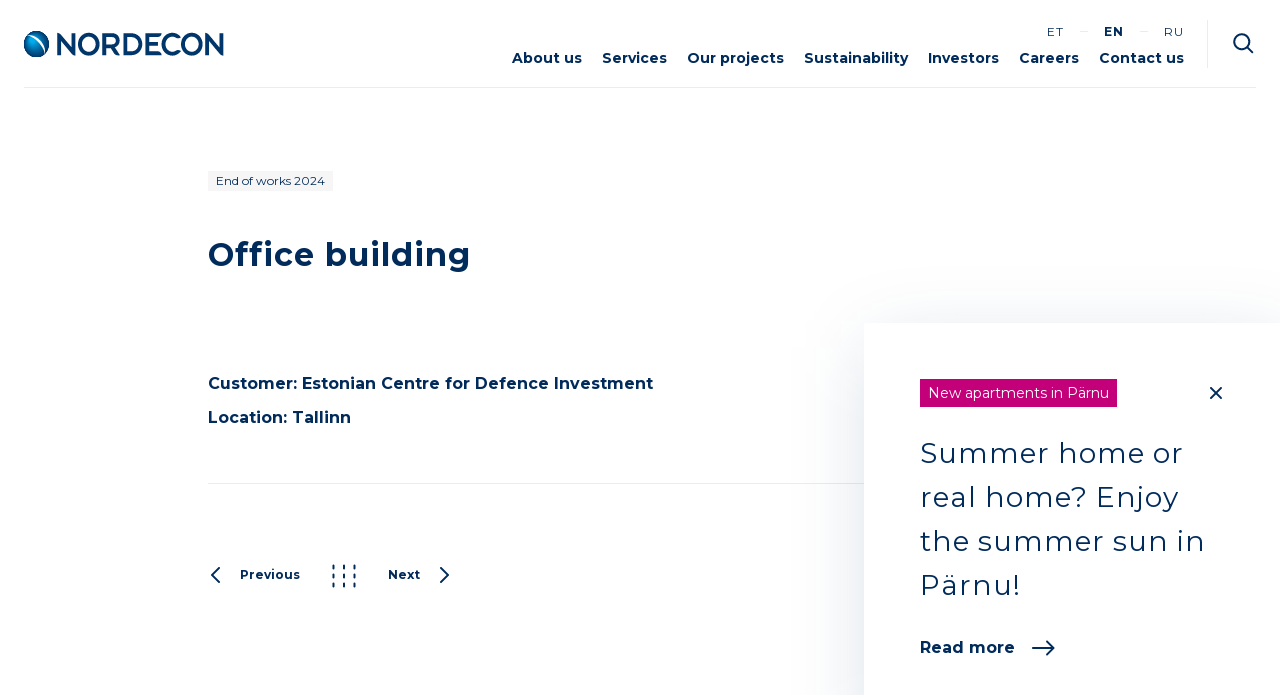

--- FILE ---
content_type: text/html; charset=UTF-8
request_url: https://nordecon.com/en/projekt/office-building/
body_size: 9550
content:

<!doctype html>
<html lang="en-GB">
<head>
    <meta charset="UTF-8">
    <meta name="viewport" content="width=device-width, initial-scale=1, shrink-to-fit=no">
    <title>Office building &#x2d; Nordecon</title>
<link rel="alternate" href="https://nordecon.com/projekt/kontorihoone/" hreflang="et" />
<link rel="alternate" href="https://nordecon.com/en/projekt/office-building/" hreflang="en" />
<link rel="alternate" href="https://nordecon.com/ru/projekt/administrativnoe-zdanie/" hreflang="ru" />

<!-- The SEO Framework by Sybre Waaijer -->
<meta name="robots" content="max-snippet:-1,max-image-preview:standard,max-video-preview:-1" />
<meta property="og:image" content="https://nordecon.com/wp-content/uploads/2022/01/cropped-opengraph.png" />
<meta property="og:image:width" content="1200" />
<meta property="og:image:height" content="630" />
<meta property="og:locale" content="en_GB" />
<meta property="og:type" content="article" />
<meta property="og:title" content="Office building" />
<meta property="og:url" content="https://nordecon.com/en/projekt/office-building/" />
<meta property="og:site_name" content="Nordecon" />
<meta property="og:updated_time" content="2025-02-27T10:06+00:00" />
<meta property="article:published_time" content="2023-08-03T09:33+00:00" />
<meta property="article:modified_time" content="2025-02-27T10:06+00:00" />
<meta name="twitter:card" content="summary_large_image" />
<meta name="twitter:title" content="Office building" />
<meta name="twitter:image" content="https://nordecon.com/wp-content/uploads/2022/01/cropped-opengraph.png" />
<meta name="theme-color" content="#002b5b" />
<link rel="canonical" href="https://nordecon.com/en/projekt/office-building/" />
<script type="application/ld+json">{"@context":"https://schema.org","@type":"BreadcrumbList","itemListElement":[{"@type":"ListItem","position":1,"item":{"@id":"https://nordecon.com/en/","name":"Nordecon"}},{"@type":"ListItem","position":2,"item":{"@id":"https://nordecon.com/en/projekt/office-building/","name":"Office building"}}]}</script>
<!-- / The SEO Framework by Sybre Waaijer | 1.93ms meta | 0.08ms boot -->

<link rel='dns-prefetch' href='//ajax.googleapis.com' />
<link rel='dns-prefetch' href='//fonts.googleapis.com' />
<script type="text/javascript">
window._wpemojiSettings = {"baseUrl":"https:\/\/s.w.org\/images\/core\/emoji\/14.0.0\/72x72\/","ext":".png","svgUrl":"https:\/\/s.w.org\/images\/core\/emoji\/14.0.0\/svg\/","svgExt":".svg","source":{"concatemoji":"https:\/\/nordecon.com\/wp-includes\/js\/wp-emoji-release.min.js?ver=6.3.2"}};
/*! This file is auto-generated */
!function(i,n){var o,s,e;function c(e){try{var t={supportTests:e,timestamp:(new Date).valueOf()};sessionStorage.setItem(o,JSON.stringify(t))}catch(e){}}function p(e,t,n){e.clearRect(0,0,e.canvas.width,e.canvas.height),e.fillText(t,0,0);var t=new Uint32Array(e.getImageData(0,0,e.canvas.width,e.canvas.height).data),r=(e.clearRect(0,0,e.canvas.width,e.canvas.height),e.fillText(n,0,0),new Uint32Array(e.getImageData(0,0,e.canvas.width,e.canvas.height).data));return t.every(function(e,t){return e===r[t]})}function u(e,t,n){switch(t){case"flag":return n(e,"\ud83c\udff3\ufe0f\u200d\u26a7\ufe0f","\ud83c\udff3\ufe0f\u200b\u26a7\ufe0f")?!1:!n(e,"\ud83c\uddfa\ud83c\uddf3","\ud83c\uddfa\u200b\ud83c\uddf3")&&!n(e,"\ud83c\udff4\udb40\udc67\udb40\udc62\udb40\udc65\udb40\udc6e\udb40\udc67\udb40\udc7f","\ud83c\udff4\u200b\udb40\udc67\u200b\udb40\udc62\u200b\udb40\udc65\u200b\udb40\udc6e\u200b\udb40\udc67\u200b\udb40\udc7f");case"emoji":return!n(e,"\ud83e\udef1\ud83c\udffb\u200d\ud83e\udef2\ud83c\udfff","\ud83e\udef1\ud83c\udffb\u200b\ud83e\udef2\ud83c\udfff")}return!1}function f(e,t,n){var r="undefined"!=typeof WorkerGlobalScope&&self instanceof WorkerGlobalScope?new OffscreenCanvas(300,150):i.createElement("canvas"),a=r.getContext("2d",{willReadFrequently:!0}),o=(a.textBaseline="top",a.font="600 32px Arial",{});return e.forEach(function(e){o[e]=t(a,e,n)}),o}function t(e){var t=i.createElement("script");t.src=e,t.defer=!0,i.head.appendChild(t)}"undefined"!=typeof Promise&&(o="wpEmojiSettingsSupports",s=["flag","emoji"],n.supports={everything:!0,everythingExceptFlag:!0},e=new Promise(function(e){i.addEventListener("DOMContentLoaded",e,{once:!0})}),new Promise(function(t){var n=function(){try{var e=JSON.parse(sessionStorage.getItem(o));if("object"==typeof e&&"number"==typeof e.timestamp&&(new Date).valueOf()<e.timestamp+604800&&"object"==typeof e.supportTests)return e.supportTests}catch(e){}return null}();if(!n){if("undefined"!=typeof Worker&&"undefined"!=typeof OffscreenCanvas&&"undefined"!=typeof URL&&URL.createObjectURL&&"undefined"!=typeof Blob)try{var e="postMessage("+f.toString()+"("+[JSON.stringify(s),u.toString(),p.toString()].join(",")+"));",r=new Blob([e],{type:"text/javascript"}),a=new Worker(URL.createObjectURL(r),{name:"wpTestEmojiSupports"});return void(a.onmessage=function(e){c(n=e.data),a.terminate(),t(n)})}catch(e){}c(n=f(s,u,p))}t(n)}).then(function(e){for(var t in e)n.supports[t]=e[t],n.supports.everything=n.supports.everything&&n.supports[t],"flag"!==t&&(n.supports.everythingExceptFlag=n.supports.everythingExceptFlag&&n.supports[t]);n.supports.everythingExceptFlag=n.supports.everythingExceptFlag&&!n.supports.flag,n.DOMReady=!1,n.readyCallback=function(){n.DOMReady=!0}}).then(function(){return e}).then(function(){var e;n.supports.everything||(n.readyCallback(),(e=n.source||{}).concatemoji?t(e.concatemoji):e.wpemoji&&e.twemoji&&(t(e.twemoji),t(e.wpemoji)))}))}((window,document),window._wpemojiSettings);
</script>
<style type="text/css">
img.wp-smiley,
img.emoji {
	display: inline !important;
	border: none !important;
	box-shadow: none !important;
	height: 1em !important;
	width: 1em !important;
	margin: 0 0.07em !important;
	vertical-align: -0.1em !important;
	background: none !important;
	padding: 0 !important;
}
</style>
	<link rel='stylesheet' id='cookieconsent-css' href='https://nordecon.com/wp-content/plugins/air-cookie/assets/cookieconsent.css?ver=2.9.1' type='text/css' media='all' />
<link rel='stylesheet' id='pp-google-fonts-css' href='//fonts.googleapis.com/css2?family=Montserrat%3Awght%40300%3B400%3B500%3B700&#038;display=swap&#038;ver=250704-135441' type='text/css' media='all' />
<link rel='stylesheet' id='pp-screen-css' href='https://nordecon.com/wp-content/themes/nordecon/assets/dist/css/pp-app-theme-prepros.css?ver=250704-135441' type='text/css' media='all' />
<link rel='stylesheet' id='tablepress-default-css' href='https://nordecon.com/wp-content/plugins/tablepress/css/build/default.css?ver=2.2.2' type='text/css' media='all' />
<link rel='stylesheet' id='tablepress-responsive-tables-css' href='https://nordecon.com/wp-content/plugins/tablepress-responsive-tables/css/tablepress-responsive.min.css?ver=1.8' type='text/css' media='all' />
<link rel="EditURI" type="application/rsd+xml" title="RSD" href="https://nordecon.com/xmlrpc.php?rsd" />
<link rel="alternate" type="application/json+oembed" href="https://nordecon.com/wp-json/oembed/1.0/embed?url=https%3A%2F%2Fnordecon.com%2Fen%2Fprojekt%2Foffice-building%2F" />
<link rel="alternate" type="text/xml+oembed" href="https://nordecon.com/wp-json/oembed/1.0/embed?url=https%3A%2F%2Fnordecon.com%2Fen%2Fprojekt%2Foffice-building%2F&#038;format=xml" />
<!-- Stream WordPress user activity plugin v3.10.0 -->
<!-- Google Tag Manager -->
<script>
// Define dataLayer and the gtag function.
window.dataLayer = window.dataLayer || [];
function gtag(){dataLayer.push(arguments);}

// Set default consent to 'denied' as a placeholder
// Determine actual values based on your own requirements
gtag('consent', 'default', {
  'ad_storage': 'denied',
  'ad_user_data': 'denied',
  'ad_personalization': 'denied',
  'analytics_storage': 'denied'
});
</script>
<!-- Google tag (gtag.js) -->
<script async src="https://www.googletagmanager.com/gtag/js?id=GTM-KBZR8Q6"></script>
<script>
window.dataLayer = window.dataLayer || [];
function gtag() { dataLayer.push(arguments); }
gtag('js', new Date());
gtag('config', 'GTM-KBZR8Q6');
</script>
<!-- End Google Tag Manager -->

<!-- Meta Pixel Code -->
	<script>
	!function(f,b,e,v,n,t,s)
	{if(f.fbq)return;n=f.fbq=function(){n.callMethod?
	n.callMethod.apply(n,arguments):n.queue.push(arguments)};
	if(!f._fbq)f._fbq=n;n.push=n;n.loaded=!0;n.version='2.0';
	n.queue=[];t=b.createElement(e);t.async=!0;
	t.src=v;s=b.getElementsByTagName(e)[0];
	s.parentNode.insertBefore(t,s)}(window, document,'script',
	'https://connect.facebook.net/en_US/fbevents.js');
	fbq('init', '2307170962892488');
	fbq('track', 'PageView');
	</script>
	<noscript><img height="1" width="1" style="display:none" src="https://www.facebook.com/tr?id=2307170962892488&ev=PageView&noscript=1"/></noscript>
	<!-- End Meta Pixel Code --><link rel="icon" href="https://nordecon.com/wp-content/uploads/2022/01/cropped-favicon-32x32.png" sizes="32x32" />
<link rel="icon" href="https://nordecon.com/wp-content/uploads/2022/01/cropped-favicon-192x192.png" sizes="192x192" />
<link rel="apple-touch-icon" href="https://nordecon.com/wp-content/uploads/2022/01/cropped-favicon-180x180.png" />
<meta name="msapplication-TileImage" content="https://nordecon.com/wp-content/uploads/2022/01/cropped-favicon-270x270.png" />

    <meta name="facebook-domain-verification" content="668cpxtbs1zhc6xzsvnc8umysc48zk" />		
	<!-- Meta Pixel Code -->
	<script>
	!function(f,b,e,v,n,t,s)
	{if(f.fbq)return;n=f.fbq=function(){n.callMethod?
	n.callMethod.apply(n,arguments):n.queue.push(arguments)};
	if(!f._fbq)f._fbq=n;n.push=n;n.loaded=!0;n.version='2.0';
	n.queue=[];t=b.createElement(e);t.async=!0;
	t.src=v;s=b.getElementsByTagName(e)[0];
	s.parentNode.insertBefore(t,s)}(window, document,'script',
	'https://connect.facebook.net/en_US/fbevents.js');
	fbq('init', '2307170962892488');
	fbq('track', 'PageView');
	</script>
	<noscript><img height="1" width="1" style="display:none" src="https://www.facebook.com/tr?id=2307170962892488&ev=PageView&noscript=1"/></noscript>
	<!-- End Meta Pixel Code -->
	</head>

	<body class="pp_projects-template-default single single-pp_projects postid-11122 lang-et" data-template="base.twig">
		
				
		<a class="skip-link screen-reader-text" href="#content">Skip to content</a>
		<div class="wrapper">

						<header class="site-header" id="site-header">
            <div class="site-header__inner">
                        <h1 class="site-logo" role="banner">
                <a class="site-logo__link" href="https://nordecon.com/en" rel="home">
    <img src="https://nordecon.com/wp-content/themes/nordecon/assets/dist/img/logo-nordecon.svg" alt="Nordecon" height="32" width="250">
    <span class="sr-only">Nordecon</span>
</a>            </h1>

                                        <nav id="nav-main" class="nav-main" role="navigation">
            <a class=" menu-item menu-item-type-post_type menu-item-object-page menu-item-8353" href="https://nordecon.com/en/about-us/">About us</a>
            <a class=" menu-item menu-item-type-post_type menu-item-object-page menu-item-8349" href="https://nordecon.com/en/services/">Services</a>
            <a class=" menu-item menu-item-type-post_type menu-item-object-page menu-item-8350" href="https://nordecon.com/en/our-projects/">Our projects</a>
            <a class=" menu-item menu-item-type-post_type menu-item-object-page menu-item-13457" href="https://nordecon.com/en/sustainability/">Sustainability</a>
            <a class=" menu-item menu-item-type-post_type menu-item-object-page menu-item-8352" href="https://nordecon.com/en/investors/">Investors</a>
            <a class=" menu-item menu-item-type-post_type menu-item-object-page menu-item-8348" href="https://nordecon.com/en/careers/">Careers</a>
            <a class=" menu-item menu-item-type-post_type menu-item-object-page menu-item-8351 menu-item-has-children" href="https://nordecon.com/en/contact-us/">Contact us</a>
    </nav>                        
                                        <nav id="nav-languages" class="nav-languages" role="navigation">
            <a class="nav-languages__item lang-item lang-item-2 lang-item-et lang-item-first" href="https://nordecon.com/projekt/kontorihoone/">et</a>
            <a class="nav-languages__item lang-item lang-item-5 lang-item-en current-lang" href="https://nordecon.com/en/projekt/office-building/">en</a>
            <a class="nav-languages__item lang-item lang-item-9 lang-item-ru" href="https://nordecon.com/ru/projekt/administrativnoe-zdanie/">ru</a>
    </nav>            
                        <div class="header-search-wrap">
                <button class="header-search-toggle" type="button" data-search-action="open">Otsi</button>
            </div>

                        <button class="hamburger hamburger--squeeze" type="button">
                <span class="hamburger-box">
                    <span class="hamburger-inner"></span>
                </span>
            </button>

            			<div class="widget-search">
    <svg class="widget-search__icon" width="24" height="24" viewBox="0 0 24 24" fill="none" xmlns="http://www.w3.org/2000/svg">
        <path fill-rule="evenodd" clip-rule="evenodd" d="M3.25 9.75C3.25 6.16015 6.16015 3.25 9.75 3.25C13.3399 3.25 16.25 6.16015 16.25 9.75C16.25 13.3399 13.3399 16.25 9.75 16.25C6.16015 16.25 3.25 13.3399 3.25 9.75ZM9.75 1.25C5.05558 1.25 1.25 5.05558 1.25 9.75C1.25 14.4444 5.05558 18.25 9.75 18.25C11.7149 18.25 13.5241 17.5833 14.9637 16.4637L19.5429 21.0429C19.9334 21.4334 20.5666 21.4334 20.9571 21.0429C21.3476 20.6524 21.3476 20.0192 20.9571 19.6287L16.388 15.0596C17.5532 13.6048 18.25 11.7588 18.25 9.75C18.25 5.05558 14.4444 1.25 9.75 1.25Z" fill="#002B5B"/>
    </svg>
    <form class="widget-search__searchform" role="search" method="get" action="https://nordecon.com/en">
        <input type="text" value="" name="s" id="s" placeholder="Sisesta otsingusõna" required>
    </form>
    <button class="widget-search__close" type="button" data-search-action="close">Close search</button>
</div>        </div>
    
</header>
						<div class="site-mobile-overlay">

    <nav class="nav-mobile">
                    <a class=" menu-item menu-item-type-post_type menu-item-object-page menu-item-8353" href="https://nordecon.com/en/about-us/">About us<svg width="18" height="12" viewBox="0 0 18 12" fill="none" xmlns="http://www.w3.org/2000/svg"><path fill-rule="evenodd" clip-rule="evenodd" d="M12.7071 0.417896C12.3166 0.0273704 11.6834 0.0273675 11.2929 0.41789C10.9024 0.808412 10.9024 1.44158 11.2929 1.8321L14.4608 5.00002H1.5C0.947715 5.00002 0.5 5.44774 0.5 6.00002C0.5 6.55231 0.947715 7.00002 1.5 7.00002H14.4608L11.2929 10.1679C10.9024 10.5584 10.9024 11.1916 11.2929 11.5821C11.6834 11.9726 12.3166 11.9726 12.7071 11.5821L17.5821 6.70716C17.7696 6.51962 17.875 6.26527 17.875 6.00005C17.875 5.73483 17.7696 5.48048 17.5821 5.29294L12.7071 0.417896Z" fill="currentColor"/></svg></a>
                    <a class=" menu-item menu-item-type-post_type menu-item-object-page menu-item-8349" href="https://nordecon.com/en/services/">Services<svg width="18" height="12" viewBox="0 0 18 12" fill="none" xmlns="http://www.w3.org/2000/svg"><path fill-rule="evenodd" clip-rule="evenodd" d="M12.7071 0.417896C12.3166 0.0273704 11.6834 0.0273675 11.2929 0.41789C10.9024 0.808412 10.9024 1.44158 11.2929 1.8321L14.4608 5.00002H1.5C0.947715 5.00002 0.5 5.44774 0.5 6.00002C0.5 6.55231 0.947715 7.00002 1.5 7.00002H14.4608L11.2929 10.1679C10.9024 10.5584 10.9024 11.1916 11.2929 11.5821C11.6834 11.9726 12.3166 11.9726 12.7071 11.5821L17.5821 6.70716C17.7696 6.51962 17.875 6.26527 17.875 6.00005C17.875 5.73483 17.7696 5.48048 17.5821 5.29294L12.7071 0.417896Z" fill="currentColor"/></svg></a>
                    <a class=" menu-item menu-item-type-post_type menu-item-object-page menu-item-8350" href="https://nordecon.com/en/our-projects/">Our projects<svg width="18" height="12" viewBox="0 0 18 12" fill="none" xmlns="http://www.w3.org/2000/svg"><path fill-rule="evenodd" clip-rule="evenodd" d="M12.7071 0.417896C12.3166 0.0273704 11.6834 0.0273675 11.2929 0.41789C10.9024 0.808412 10.9024 1.44158 11.2929 1.8321L14.4608 5.00002H1.5C0.947715 5.00002 0.5 5.44774 0.5 6.00002C0.5 6.55231 0.947715 7.00002 1.5 7.00002H14.4608L11.2929 10.1679C10.9024 10.5584 10.9024 11.1916 11.2929 11.5821C11.6834 11.9726 12.3166 11.9726 12.7071 11.5821L17.5821 6.70716C17.7696 6.51962 17.875 6.26527 17.875 6.00005C17.875 5.73483 17.7696 5.48048 17.5821 5.29294L12.7071 0.417896Z" fill="currentColor"/></svg></a>
                    <a class=" menu-item menu-item-type-post_type menu-item-object-page menu-item-13457" href="https://nordecon.com/en/sustainability/">Sustainability<svg width="18" height="12" viewBox="0 0 18 12" fill="none" xmlns="http://www.w3.org/2000/svg"><path fill-rule="evenodd" clip-rule="evenodd" d="M12.7071 0.417896C12.3166 0.0273704 11.6834 0.0273675 11.2929 0.41789C10.9024 0.808412 10.9024 1.44158 11.2929 1.8321L14.4608 5.00002H1.5C0.947715 5.00002 0.5 5.44774 0.5 6.00002C0.5 6.55231 0.947715 7.00002 1.5 7.00002H14.4608L11.2929 10.1679C10.9024 10.5584 10.9024 11.1916 11.2929 11.5821C11.6834 11.9726 12.3166 11.9726 12.7071 11.5821L17.5821 6.70716C17.7696 6.51962 17.875 6.26527 17.875 6.00005C17.875 5.73483 17.7696 5.48048 17.5821 5.29294L12.7071 0.417896Z" fill="currentColor"/></svg></a>
                    <a class=" menu-item menu-item-type-post_type menu-item-object-page menu-item-8352" href="https://nordecon.com/en/investors/">Investors<svg width="18" height="12" viewBox="0 0 18 12" fill="none" xmlns="http://www.w3.org/2000/svg"><path fill-rule="evenodd" clip-rule="evenodd" d="M12.7071 0.417896C12.3166 0.0273704 11.6834 0.0273675 11.2929 0.41789C10.9024 0.808412 10.9024 1.44158 11.2929 1.8321L14.4608 5.00002H1.5C0.947715 5.00002 0.5 5.44774 0.5 6.00002C0.5 6.55231 0.947715 7.00002 1.5 7.00002H14.4608L11.2929 10.1679C10.9024 10.5584 10.9024 11.1916 11.2929 11.5821C11.6834 11.9726 12.3166 11.9726 12.7071 11.5821L17.5821 6.70716C17.7696 6.51962 17.875 6.26527 17.875 6.00005C17.875 5.73483 17.7696 5.48048 17.5821 5.29294L12.7071 0.417896Z" fill="currentColor"/></svg></a>
                    <a class=" menu-item menu-item-type-post_type menu-item-object-page menu-item-8348" href="https://nordecon.com/en/careers/">Careers<svg width="18" height="12" viewBox="0 0 18 12" fill="none" xmlns="http://www.w3.org/2000/svg"><path fill-rule="evenodd" clip-rule="evenodd" d="M12.7071 0.417896C12.3166 0.0273704 11.6834 0.0273675 11.2929 0.41789C10.9024 0.808412 10.9024 1.44158 11.2929 1.8321L14.4608 5.00002H1.5C0.947715 5.00002 0.5 5.44774 0.5 6.00002C0.5 6.55231 0.947715 7.00002 1.5 7.00002H14.4608L11.2929 10.1679C10.9024 10.5584 10.9024 11.1916 11.2929 11.5821C11.6834 11.9726 12.3166 11.9726 12.7071 11.5821L17.5821 6.70716C17.7696 6.51962 17.875 6.26527 17.875 6.00005C17.875 5.73483 17.7696 5.48048 17.5821 5.29294L12.7071 0.417896Z" fill="currentColor"/></svg></a>
                    <a class=" menu-item menu-item-type-post_type menu-item-object-page menu-item-8351 menu-item-has-children" href="https://nordecon.com/en/contact-us/">Contact us<svg width="18" height="12" viewBox="0 0 18 12" fill="none" xmlns="http://www.w3.org/2000/svg"><path fill-rule="evenodd" clip-rule="evenodd" d="M12.7071 0.417896C12.3166 0.0273704 11.6834 0.0273675 11.2929 0.41789C10.9024 0.808412 10.9024 1.44158 11.2929 1.8321L14.4608 5.00002H1.5C0.947715 5.00002 0.5 5.44774 0.5 6.00002C0.5 6.55231 0.947715 7.00002 1.5 7.00002H14.4608L11.2929 10.1679C10.9024 10.5584 10.9024 11.1916 11.2929 11.5821C11.6834 11.9726 12.3166 11.9726 12.7071 11.5821L17.5821 6.70716C17.7696 6.51962 17.875 6.26527 17.875 6.00005C17.875 5.73483 17.7696 5.48048 17.5821 5.29294L12.7071 0.417896Z" fill="currentColor"/></svg></a>
            </nav>

                <nav id="nav-languages" class="nav-languages" role="navigation">
            <a class="nav-languages__item lang-item lang-item-2 lang-item-et lang-item-first" href="https://nordecon.com/projekt/kontorihoone/">et</a>
            <a class="nav-languages__item lang-item lang-item-5 lang-item-en current-lang" href="https://nordecon.com/en/projekt/office-building/">en</a>
            <a class="nav-languages__item lang-item lang-item-9 lang-item-ru" href="https://nordecon.com/ru/projekt/administrativnoe-zdanie/">ru</a>
    </nav>    
</div>
										<main class="site-main " id="content" role="main">
					
	<section class="site-single-post">
		<div class="container-xl">
			<article class="site-article">
				<time class="c-datetime">End of works 2024</time>
				<h1 class="site-article__title">Office building</h1>
									<div class="site-article__data">
													<p class="text-project-data"><strong>Customer: Estonian Centre for Defence Investment</strong></p>
																			<p class="text-project-data"><strong>Location: Tallinn</strong></p>
											</div>
								<div class="site-article__body">
					
				</div>
                
                
												
												
			</article>
			
			<div class="site-post-navigation">
									<a class="site-post-navigation__prev" href="https://nordecon.com/en/projekt/construction-of-storage-facilities-in-amari/" title="Previous post"><svg width="16" height="16" viewBox="0 0 16 16" fill="none" xmlns="http://www.w3.org/2000/svg"><path d="M11 1L4 8L11 15" stroke="currentColor" stroke-width="2" stroke-linecap="round" stroke-linejoin="round"/></svg>Previous</a>
													<a class="site-post-navigation__all" href="https://nordecon.com/en/our-projects/" title="Kõik projektid">Kõik projektid</a>
				
									<a class="site-post-navigation__next" href="https://nordecon.com/en/projekt/concrete-structures-and-bomb-shelter-for-ovruch-kindergarten/" title="Next post">Next<svg width="16" height="16" viewBox="0 0 16 16" fill="none" xmlns="http://www.w3.org/2000/svg"><path d="M5 1L12 8L5 15" stroke="currentColor" stroke-width="2" stroke-linecap="round" stroke-linejoin="round"/></svg></a>
							</div>

		</div>
	</section>

				</main>
						
						<div class="site-awards-section">
    <div class="awards-list">
        
                                    <a class="awards-list__item" href="https://nordecon.com/ettevottest/#kvaliteet"><img src="https://nordecon.com/wp-content/uploads/2022/04/dnv-ee-iso-9001-iso-14001-iso-45001-col-e1648817568957.png" height="140" width="117"></a>
                                                <a class="awards-list__item" href="https://nordecon.com/nordecon-on-jatkuvalt-tehnikatudengite-koige-atraktiivsemate-tooandjate-topis/"><img src="https://nordecon.com/wp-content/uploads/2025/09/atp-margis-digi-tehnika-nordecon-eng-e1757934622857.png" height="117" width="140"></a>
                                                <a class="awards-list__item" href="https://nordecon.com/nordecon-on-ehitussektori-top3-ihaldusvaarseim-tooandja/"><img src="https://nordecon.com/wp-content/uploads/2024/12/digimargis-3-nordecon-e1734595026811.png" height="140" width="140"></a>
                                                <a class="awards-list__item" href="https://nordecon.com/nordecon-on-ehitussektori-top2-tooandja/"><img src="https://nordecon.com/wp-content/uploads/2022/11/02-hobe-mono-must-e1669631564246.png" height="140" width="107"></a>
                                                <a class="awards-list__item" href="https://nordecon.com/nordecon-palvis-peresobraliku-tooandja-hobemargise/"><img src="https://nordecon.com/wp-content/uploads/2022/05/roheline-energia-100-logo-e1653893840405.png" height="140" width="175"></a>
                                                <a class="awards-list__item" href="https://nordecon.com/ehitusturu-suurim-tegija-laks-ule-rohelisele-energiale-meie-ulesanne-on-naidata-eeskuju/"><img src="https://nordecon.com/wp-content/uploads/2025/01/top-aripaev-eng-removebg-preview-e1737359775815.png" height="140" width="140"></a>
                                                <a class="awards-list__item" href="https://nordecon.com/nordecon-23-aastat-eesti-ehitussektori-tipus/"><img src="https://nordecon.com/wp-content/uploads/2025/03/margis-eng.png" height="132" width="150"></a>
                                                <a class="awards-list__item" href="https://nordecon.com/nordecon-usaldusvaarne-ettevote/"><img src="https://nordecon.com/wp-content/uploads/2024/08/kuldsponsor-gradient-est-1-optimized.png" height="141" width="141"></a>
                                                <a class="awards-list__item" href="https://nordecon.com/nordecon-on-taltechi-kuldsponsor/"><img src="https://nordecon.com/wp-content/uploads/2025/04/2nd-place-construction-e1743663154331.png" height="140" width="140"></a>
                                                <a class="awards-list__item" href="https://nordecon.com/riigikaitsjate-toetaja-hobetunnustus/"><img src="https://nordecon.com/wp-content/uploads/2025/04/atp-margis-digi-tehnika-nordecon-eng-e1743663386422.png" height="117" width="140"></a>
                    
    </div>
</div>

<footer class="site-footer">
    <div class="container-fluid">
        <div class="row">
            <div class="col-12 col-xl-3">
                <a class="footer-site-logo" href="https://nordecon.com/en" rel="home">
    <img src="https://nordecon.com/wp-content/themes/nordecon/assets/dist/img/logo-nordecon.svg" alt="Nordecon" height="32" width="250">
    <span class="sr-only">Nordecon</span>
</a>            </div>

                            <div class="col-12 col-md-6 col-xl-3">
                    <div class="footer-contact">
            <h3 class="footer-contact__name">Nordecon AS</h3>
        <p>Toompuiestee 35, 10149, Tallinn<br />
Registry code: 10099962<br />
VAT ID No: EE100068463</p>
<p>&nbsp;</p>
<p><a href="https://nordecon.com/en/privacy-policy/">Privacy policy</a></p>


        <p><a href="#" data-cc="c-settings" class="cc-link">Privacy settings</a></p>
    </div>                </div>
                        
                            <div class="col-12 col-md-6 col-xl-3">
                    <div class="footer-contact">
        <p>Phone: +372 615 4400<br />
E-mail: <a href="mailto:nordecon@nordecon.com">nordecon@nordecon.com</a></p>
<p>&nbsp;</p>
<p><a href="https://nordecon.com/en/whistleblower-line/">Whistleblower Line</a></p>
<p><a href="https://nordecon.com/wp-content/uploads/2025/12/nordecon-arieetikakoodeks-en.pdf">Group code of business ethics</a></p>


    </div>
                                    </div>
            
                            <div class="col-12 col-xl-3">
                    <nav class="menu-social">
            <a class=" menu-item menu-item-type-custom menu-item-object-custom menu-item-20" href="https://www.facebook.com/nordecon" target="_blank">Facebook</a>
            <a class=" menu-item menu-item-type-custom menu-item-object-custom menu-item-21" href="https://www.instagram.com/nordecon/" target="_blank">Instagram</a>
            <a class=" menu-item menu-item-type-custom menu-item-object-custom menu-item-22" href="https://www.linkedin.com/company/nordecon/" target="_blank">LinkedIn</a>
            <a class=" menu-item menu-item-type-custom menu-item-object-custom menu-item-23" href="https://www.youtube.com/channel/UCywyZYN6HCIONkBkgTSigQg" target="_blank">YouTube</a>
    </nav>                </div>
                    </div>
    </div>
</footer>

    <div class="site-copyright">
    <p class="site-copyright__text">ALL RIGHTS RESERVED 2026</p>
</div>
    <div aria-live="polite" aria-atomic="true" class="toast-stack">
        
        <div role="alert" aria-live="assertive" aria-atomic="true" class="toast" data-autohide="false">
            <div class="toast-header">
                <span class="badge badge-nordecon-pink">New apartments in Pärnu</span>
                <button type="button" class="close" data-dismiss="toast" aria-label="Close"><span aria-hidden="true">&times;</span></button>
            </div>
            <div class="toast-body">
                <h3>Summer home or real home? Enjoy the summer sun in Pärnu!</h3>

                                                    <a class="arrow-link js-disable-toast" href="https://www.seileri.ee/en">Read more <svg width="24" height="16" viewBox="0 0 24 16" fill="none" xmlns="http://www.w3.org/2000/svg"><path fill-rule="evenodd" clip-rule="evenodd" d="M16.7071 0.792896C16.3166 0.40237 15.6834 0.402367 15.2929 0.79289C14.9024 1.18341 14.9024 1.81658 15.2929 2.2071L20.0858 7.00003H2C1.44772 7.00003 1 7.44775 1 8.00003C1 8.55232 1.44772 9.00003 2 9.00003H20.0858L15.2929 13.7929C14.9024 14.1834 14.9024 14.8166 15.2929 15.2071C15.6834 15.5976 16.3166 15.5976 16.7071 15.2071L23.2071 8.70717C23.3946 8.51964 23.5 8.26528 23.5 8.00007C23.5 7.73485 23.3946 7.48049 23.2071 7.29296L16.7071 0.792896Z" fill="currentColor"/></svg></a>                            </div>
        </div>
        
    </div>

			<link rel='stylesheet' id='iframemanager-css' href='https://nordecon.com/wp-content/plugins/air-cookie/assets/iframemanager.css?ver=6.3.2' type='text/css' media='all' />
<script type='text/javascript' src='//ajax.googleapis.com/ajax/libs/jquery/3.6.0/jquery.min.js' id='jquery-js'></script>
<script type='text/javascript' id='fdc-js-extra'>
/* <![CDATA[ */
var _fdcVars = {"ajax":{"url":"https:\/\/nordecon.com\/wp-admin\/admin-ajax.php","nonce":"a39f701fa7"},"str":{"no_file_added":"No file added by the user"}};
/* ]]> */
</script>
<script type='text/javascript' src='https://nordecon.com/wp-content/plugins/form-data-collector/scripts/fdc-front.min.js?ver=2.2.3' id='fdc-js'></script>
<script type='text/javascript' src='https://nordecon.com/wp-content/themes/nordecon/assets/dist/js/pp-v2-vendor-bundle.js?ver=220422-84733' id='pp-js-vendors-js'></script>
<script type='text/javascript' id='pp-app-js-extra'>
/* <![CDATA[ */
var pp_vars = {"ajax_url":"https:\/\/nordecon.com\/wp-admin\/admin-ajax.php","lang":"en","nonce":"fe2791ad1a","theme_uri":"https:\/\/nordecon.com\/wp-content\/themes\/nordecon"};
/* ]]> */
</script>
<script type='text/javascript' src='https://nordecon.com/wp-content/themes/nordecon/assets/dist/js/pp-v2-custom.js?ver=220422-84733' id='pp-app-js'></script>
<script type='text/javascript' src='https://nordecon.com/wp-content/themes/nordecon/assets/dist/js/riho-menu.js?ver=220422-84733' id='pp-riho-menu-js'></script>
<script type='text/javascript' src='https://nordecon.com/wp-content/plugins/air-cookie/assets/iframemanager.js?ver=1.0' id='iframemanager-js'></script>
<script id="iframemanager-js-after" type="text/javascript">
var manager = iframemanager();

    manager.run({
      currLang: 'en',
      services: []    });

        document.querySelectorAll('button.c-la-b').forEach( element => {
      element.remove();
    } );
</script>
<script type='text/javascript' src='https://nordecon.com/wp-content/plugins/air-cookie/assets/cookieconsent.js?ver=2.9.1' id='cookieconsent-js'></script>
<script id="cookieconsent-js-after" type="text/javascript">
var cc = initCookieConsent();

        airCookieSettings = {"cookie_name":"air_cookie","revision":2433337519,"cookie_expiration":182,"auto_language":false,"current_lang":"en","autorun":true,"page_scripts":true,"delay":"0","gui_options":{"consent_modal":{"layout":"box","position":"bottom left"}},"languages":{"en":{"consent_modal":{"title":"Kasutame oma veebisaidil k\u00fcpsiseid","description":"Kasutame k\u00fcpsiseid teie kasutuskogemuse parandamiseks ja veebisaidi arendamiseks. M\u00f5nda k\u00fcpsist kasutatakse anal\u00fc\u00fctika, turunduse ja sihtotstarbelise reklaami jaoks.<br\/><br\/><button type=\"button\" data-cc=\"c-settings\" class=\"cc-link\">Lisateave ja seaded<\/button>. Saate igal ajal muuta seadeid veebisaidi jaluses oleva lingi kaudu.","primary_btn":{"text":"Luba k\u00fcpsised","role":"accept_all"},"secondary_btn":{"text":"Ainult h\u00e4davajalikud","role":"accept_necessary"}},"settings_modal":{"title":"Cookie Settings","save_settings_btn":"Salvesta seaded","accept_all_btn":"N\u00f5ustu k\u00f5igiga","blocks":[{"title":"K\u00fcpsiste kasutamine","description":"Kasutame veebisaidil koost\u00f6\u00f6partneritega k\u00fcpsiseid, sealhulgas funktsionaalsuse, reklaami ja sotsiaalmeedia pistikprogrammide rakendamiseks ning veebisaidi kasutamise anal\u00fc\u00fcsimiseks. K\u00fclastajate teavet v\u00f5ib jagada sotsiaalmeedia teenuseid, veebireklaami v\u00f5i anal\u00fc\u00fctikateenuseid pakkuvate partneritega. K\u00fcpsise s\u00e4ilitusaeg s\u00f5ltub selle t\u00fc\u00fcbist. Ajav\u00e4liseid k\u00fcpsiseid eemaldatakse automaatselt."},{"title":"H\u00e4davajalikud","description":"H\u00e4davajalikud k\u00fcpsised v\u00f5imaldavad p\u00f5hifunktsioonide kasutamist ja aitavad veebisaidil korralikult toimida. Veebisait ei t\u00f6\u00f6ta korralikult ilma nende k\u00fcpsisteta ja seet\u00f5ttu on need kohustuslikud.","toggle":{"value":"necessary","enabled":true,"readonly":true}},{"title":"Funktsionaalsed","description":"Funktsionaalsed k\u00fcpsised v\u00f5imaldavad veebisaidi paremat toimimist ja m\u00f5ne kolmanda osapoole teenuse, nagu klienditeeninduse vestluse, laadimist.","toggle":{"value":"functional","enabled":false,"readonly":false}},{"title":"Anal\u00fc\u00fctika","description":"Anal\u00fc\u00fctika aitab meil m\u00f5ista, kuidas saaksime veebisaiti paremaks muuta. Koost\u00f6\u00f6partnerid v\u00f5ivad kasutada k\u00fcpsiseid ka turunduse sihtimiseks.","toggle":{"value":"analytics","enabled":false,"readonly":false}},{"title":false,"description":false,"toggle":{"value":"embeds","enabled":false,"readonly":false}},{"title":"Reklaam","description":"See sait kasutab reklaamide kuvamiseks v\u00e4liseid teenuseid ja need v\u00f5ivad seada teatud k\u00fcpsiseid.","toggle":{"value":"ads","enabled":false,"readonly":false}}]}}}}
          airCookieSettings.onAccept = function() {
        
  if ( cc.allowedCategory( 'necessary' ) ) {
        var elements = document.querySelectorAll('[data-aircookie-remove-on="accept-necessary"]');
    for (var i = 0; i < elements.length; i++) {
      elements[i].remove();
    }

        const air_cookie_necessary = new CustomEvent( 'air_cookie_necessary' );
    document.dispatchEvent( air_cookie_necessary );

        const air_cookie = new CustomEvent( 'air_cookie', {
      detail: {
        category: 'necessary'
      }
    } );
    document.dispatchEvent( air_cookie );

      }

  
  if ( cc.allowedCategory( 'functional' ) ) {
        var elements = document.querySelectorAll('[data-aircookie-remove-on="accept-functional"]');
    for (var i = 0; i < elements.length; i++) {
      elements[i].remove();
    }

        const air_cookie_functional = new CustomEvent( 'air_cookie_functional' );
    document.dispatchEvent( air_cookie_functional );

        const air_cookie = new CustomEvent( 'air_cookie', {
      detail: {
        category: 'functional'
      }
    } );
    document.dispatchEvent( air_cookie );

      }

  
  if ( cc.allowedCategory( 'analytics' ) ) {
        var elements = document.querySelectorAll('[data-aircookie-remove-on="accept-analytics"]');
    for (var i = 0; i < elements.length; i++) {
      elements[i].remove();
    }

        const air_cookie_analytics = new CustomEvent( 'air_cookie_analytics' );
    document.dispatchEvent( air_cookie_analytics );

        const air_cookie = new CustomEvent( 'air_cookie', {
      detail: {
        category: 'analytics'
      }
    } );
    document.dispatchEvent( air_cookie );

    gtag('consent', 'update', {
    'analytics_storage': 'granted'
});
      }

  
  if ( cc.allowedCategory( 'embeds' ) ) {
        var elements = document.querySelectorAll('[data-aircookie-remove-on="accept-embeds"]');
    for (var i = 0; i < elements.length; i++) {
      elements[i].remove();
    }

        const air_cookie_embeds = new CustomEvent( 'air_cookie_embeds' );
    document.dispatchEvent( air_cookie_embeds );

        const air_cookie = new CustomEvent( 'air_cookie', {
      detail: {
        category: 'embeds'
      }
    } );
    document.dispatchEvent( air_cookie );

      manager.acceptService( 'all' );
    }

  
  if ( cc.allowedCategory( 'ads' ) ) {
        var elements = document.querySelectorAll('[data-aircookie-remove-on="accept-ads"]');
    for (var i = 0; i < elements.length; i++) {
      elements[i].remove();
    }

        const air_cookie_ads = new CustomEvent( 'air_cookie_ads' );
    document.dispatchEvent( air_cookie_ads );

        const air_cookie = new CustomEvent( 'air_cookie', {
      detail: {
        category: 'ads'
      }
    } );
    document.dispatchEvent( air_cookie );

    gtag('consent', 'update', {
    'ad_storage': 'granted',
    'ad_user_data': 'granted',
    'ad_personalization': 'granted',
});
      }

        }

      airCookieSettings.onFirstAction = function() {
        airCookierecordConsent();
      }

      airCookieSettings.onChange = function() {
        airCookierecordConsent();

        
  if ( cc.allowedCategory( 'necessary' ) ) {
        var elements = document.querySelectorAll('[data-aircookie-remove-on="accept-necessary"]');
    for (var i = 0; i < elements.length; i++) {
      elements[i].remove();
    }

        const air_cookie_necessary = new CustomEvent( 'air_cookie_necessary' );
    document.dispatchEvent( air_cookie_necessary );

        const air_cookie = new CustomEvent( 'air_cookie', {
      detail: {
        category: 'necessary'
      }
    } );
    document.dispatchEvent( air_cookie );

      }

  
  if ( cc.allowedCategory( 'functional' ) ) {
        var elements = document.querySelectorAll('[data-aircookie-remove-on="accept-functional"]');
    for (var i = 0; i < elements.length; i++) {
      elements[i].remove();
    }

        const air_cookie_functional = new CustomEvent( 'air_cookie_functional' );
    document.dispatchEvent( air_cookie_functional );

        const air_cookie = new CustomEvent( 'air_cookie', {
      detail: {
        category: 'functional'
      }
    } );
    document.dispatchEvent( air_cookie );

      }

  
  if ( cc.allowedCategory( 'analytics' ) ) {
        var elements = document.querySelectorAll('[data-aircookie-remove-on="accept-analytics"]');
    for (var i = 0; i < elements.length; i++) {
      elements[i].remove();
    }

        const air_cookie_analytics = new CustomEvent( 'air_cookie_analytics' );
    document.dispatchEvent( air_cookie_analytics );

        const air_cookie = new CustomEvent( 'air_cookie', {
      detail: {
        category: 'analytics'
      }
    } );
    document.dispatchEvent( air_cookie );

    gtag('consent', 'update', {
    'analytics_storage': 'granted'
});
      }

  
  if ( cc.allowedCategory( 'embeds' ) ) {
        var elements = document.querySelectorAll('[data-aircookie-remove-on="accept-embeds"]');
    for (var i = 0; i < elements.length; i++) {
      elements[i].remove();
    }

        const air_cookie_embeds = new CustomEvent( 'air_cookie_embeds' );
    document.dispatchEvent( air_cookie_embeds );

        const air_cookie = new CustomEvent( 'air_cookie', {
      detail: {
        category: 'embeds'
      }
    } );
    document.dispatchEvent( air_cookie );

      manager.acceptService( 'all' );
    }

  
  if ( cc.allowedCategory( 'ads' ) ) {
        var elements = document.querySelectorAll('[data-aircookie-remove-on="accept-ads"]');
    for (var i = 0; i < elements.length; i++) {
      elements[i].remove();
    }

        const air_cookie_ads = new CustomEvent( 'air_cookie_ads' );
    document.dispatchEvent( air_cookie_ads );

        const air_cookie = new CustomEvent( 'air_cookie', {
      detail: {
        category: 'ads'
      }
    } );
    document.dispatchEvent( air_cookie );

    gtag('consent', 'update', {
    'ad_storage': 'granted',
    'ad_user_data': 'granted',
    'ad_personalization': 'granted',
});
      }

        }
    
        cc.run( airCookieSettings );

          var cookieconsent_element = document.querySelector('div#cc_div div#cm');
      if( typeof( cookieconsent_element ) != 'undefined' && cookieconsent_element != null ) {
        cookieconsent_element.style = 'max-width: 30em;';
      }
    
        function airCookierecordConsent() {
            if ( null === cc.get( 'data' ) || ! ( "visitorid" in cc.get( 'data' ) ) ) {
        cc.set( 'data', {value: {visitorid: '1354609c-d792-47bb-a293-4f9725f972a7'}, mode: 'update'} );
      }

            var xhr = new XMLHttpRequest();
      xhr.open( 'POST', 'https://nordecon.com/wp-json/air-cookie/v1/consent', true );
      xhr.setRequestHeader( 'X-WP-Nonce', 'c6502ba603');
      xhr.send( JSON.stringify( {
        visitorid: cc.get( 'data' ).visitorid,
        revision: cc.get( 'revision' ),
        level: cc.get( 'level' ),
      } ) );
    }

        var elements = document.querySelectorAll('[data-aircookie-accept]');
    for (var i = 0; i < elements.length; i++) {
      elements[i].addEventListener('click', function(e) {
        e.preventDefault();

        var accepted = e.target.getAttribute('data-aircookie-accept');

        if ( 'all' === accepted ) {
          cc.accept('all');
          cc.hide();
        } else {
                    var accepted_prev = cc.get('level');
          if ( 'undefined' === typeof accepted_prev ) {
            accepted_prev = [ 'necessary' ];
            cc.hide();
          }

          accepted_prev.push( accepted );
          cc.accept( accepted_prev );
        }

                var elements = document.querySelectorAll('[data-aircookie-remove-on="accept-' + accepted + '"]');
        for (var i = 0; i < elements.length; i++) {
          elements[i].remove();
        }
      });
    }
</script>

		</div>
	</body>
</html>


--- FILE ---
content_type: image/svg+xml
request_url: https://nordecon.com/wp-content/themes/nordecon/assets/dist/img/logo-nordecon.svg
body_size: 9479
content:
<svg xmlns="http://www.w3.org/2000/svg" fill="none" viewBox="0 0 250 32"><path fill="#003669" fill-rule="evenodd" d="M102.693 16.25V7.335h7.189c3.389 0 4.918 2.082 4.918 4.457 0 2.377-1.529 4.458-4.918 4.458h-7.189zm10.827 3.564c3.47-1.103 6.075-4.159 6.075-8.022 0-5.22-3.555-9.125-9.341-9.125H97.898v26.654h4.795v-8.404h5.868s4.126 6.347 4.134 6.362c1.318 1.86 4.136 2.861 7.265 2 .003 0-6.44-9.465-6.44-9.465zM129.116 24.653h4.813c5.581 0 9.133-3.947 9.133-8.658 0-4.713-3.552-8.66-9.133-8.66h-4.813v17.318zm-4.794-21.988h9.607c8.76 0 13.93 6.282 13.93 13.33 0 7.046-5.375 13.328-13.93 13.328h-9.607V2.665zM209.761 25.205c4.529 0 8.621-4.033 8.621-9.209 0-5.179-4.092-9.21-8.621-9.21-4.53 0-8.623 4.031-8.623 9.21 0 5.176 4.093 9.209 8.623 9.209zm0-23.09c7.539 0 13.516 6.07 13.516 13.881 0 7.808-5.977 13.878-13.516 13.878-7.537 0-13.513-6.07-13.513-13.878 0-7.81 5.976-13.88 13.513-13.88zM80.967 25.205c4.534 0 8.623-4.033 8.623-9.209 0-5.179-4.09-9.21-8.623-9.21-4.53 0-8.62 4.031-8.62 9.21 0 5.176 4.09 9.209 8.62 9.209zm0-23.09c7.541 0 13.516 6.07 13.516 13.881 0 7.808-5.975 13.878-13.516 13.878-7.539 0-13.514-6.07-13.514-13.878 0-7.81 5.975-13.88 13.514-13.88zM189.937 23.775c-.115.071-1.924 1.43-4.461 1.43-4.547 0-8.653-4.032-8.653-9.208 0-5.18 4.106-9.21 8.653-9.21 2.588 0 4.378 1.382 4.378 1.382 2.51 1.625 5.658.19 6.378-.541-3.031-3.858-6.731-5.512-10.756-5.512-7.566 0-13.566 6.07-13.566 13.88 0 7.809 6 13.878 13.566 13.878 4.025 0 7.941-1.803 10.756-5.51-.546-.582-3.755-2.242-6.295-.59z" clip-rule="evenodd"/><path fill="#003669" fill-rule="evenodd" d="M172.041 29.32c0-2.57-2.365-4.669-4.869-4.669H156.58V17.99h10.874V13.32H156.58V7.336h10.632c2.482-.021 4.777-2.109 4.829-4.666 0-.006-20.258-.003-20.258-.003V29.32s20.258.008 20.258 0zM64.218 2.67h-4.805v17.153L45.9 4.236c-1.424-1.547-3.05-2.015-4.364-2.141l-.002 27.226h4.804V12.165l13.514 15.588c1.276 1.474 3.051 2.016 4.364 2.142l.003-27.226zM249.2 2.67h-4.802v17.153S230.883 4.238 230.883 4.236c-1.425-1.547-3.049-2.015-4.365-2.141V29.32h4.802V12.165s13.513 15.585 13.513 15.588c1.276 1.474 3.051 2.016 4.367 2.142V2.669zM4.562 4.685c6.083-6.247 15.945-6.247 22.026 0 6.083 6.246 6.083 16.371 0 22.62-6.081 6.245-15.943 6.245-22.025 0-6.084-6.249-6.084-16.374-.001-22.62z" clip-rule="evenodd"/><path fill="#003669" fill-rule="evenodd" d="M4.586 4.71c6.05-6.212 15.86-6.212 21.91 0 6.05 6.213 6.05 16.284 0 22.499-6.05 6.214-15.86 6.214-21.909 0-6.05-6.215-6.05-16.286 0-22.499z" clip-rule="evenodd"/><path fill="#00376A" fill-rule="evenodd" d="M4.613 4.736c6.018-6.179 15.774-6.179 21.79 0 6.018 6.179 6.018 16.197 0 22.377-6.016 6.18-15.772 6.18-21.79 0-6.018-6.18-6.018-16.198 0-22.377z" clip-rule="evenodd"/><path fill="#00386B" fill-rule="evenodd" d="M4.64 4.762c5.985-6.146 15.689-6.146 21.673 0 5.985 6.145 5.985 16.109 0 22.256-5.984 6.148-15.688 6.148-21.673 0-5.986-6.147-5.986-16.11 0-22.256z" clip-rule="evenodd"/><path fill="#00386B" fill-rule="evenodd" d="M4.663 4.787c5.953-6.112 15.605-6.112 21.557 0 5.953 6.113 5.953 16.023 0 22.137-5.952 6.113-15.603 6.113-21.556 0-5.953-6.114-5.953-16.024 0-22.137z" clip-rule="evenodd"/><path fill="#00396C" fill-rule="evenodd" d="M4.69 4.813c5.92-6.08 15.52-6.08 21.439 0 5.92 6.08 5.92 15.935 0 22.016-5.92 6.08-15.519 6.08-21.438 0-5.921-6.081-5.921-15.937 0-22.016z" clip-rule="evenodd"/><path fill="#003A6D" fill-rule="evenodd" d="M4.713 4.838c5.887-6.045 15.434-6.045 21.321 0 5.888 6.046 5.888 15.848 0 21.896-5.887 6.047-15.434 6.047-21.32 0-5.89-6.048-5.89-15.85-.001-21.896z" clip-rule="evenodd"/><path fill="#003A6D" fill-rule="evenodd" d="M4.739 4.864c5.855-6.013 15.349-6.013 21.204 0s5.855 15.76 0 21.774c-5.855 6.013-15.349 6.013-21.203 0-5.856-6.014-5.856-15.76-.001-21.774z" clip-rule="evenodd"/><path fill="#003B6E" fill-rule="evenodd" d="M4.764 4.89c5.822-5.98 15.264-5.98 21.086 0 5.822 5.978 5.822 15.673 0 21.653-5.822 5.98-15.264 5.98-21.085 0-5.824-5.98-5.824-15.675-.001-21.654z" clip-rule="evenodd"/><path fill="#003C6F" fill-rule="evenodd" d="M4.79 4.916c5.79-5.947 15.178-5.947 20.969 0 5.79 5.946 5.79 15.585 0 21.532-5.79 5.947-15.179 5.947-20.968 0C-1 20.501-1 10.862 4.79 4.916z" clip-rule="evenodd"/><path fill="#003C6F" fill-rule="evenodd" d="M4.815 4.941c5.758-5.912 15.093-5.912 20.851 0 5.758 5.913 5.758 15.498 0 21.412s-15.093 5.914-20.85 0c-5.76-5.914-5.76-15.5-.001-21.412z" clip-rule="evenodd"/><path fill="#003D70" fill-rule="evenodd" d="M4.84 4.966c5.726-5.878 15.01-5.878 20.734 0 5.725 5.88 5.725 15.412 0 21.292-5.724 5.88-15.008 5.88-20.732 0-5.727-5.88-5.727-15.412-.001-21.292z" clip-rule="evenodd"/><path fill="#003D71" fill-rule="evenodd" d="M4.866 4.992c5.693-5.845 14.924-5.845 20.616 0 5.692 5.846 5.692 15.323 0 21.172-5.692 5.845-14.923 5.845-20.616 0-5.694-5.849-5.694-15.326 0-21.172z" clip-rule="evenodd"/><path fill="#003E72" fill-rule="evenodd" d="M4.89 5.018c5.66-5.813 14.838-5.813 20.499 0 5.659 5.813 5.659 15.235 0 21.05-5.66 5.814-14.838 5.814-20.498 0-5.662-5.815-5.662-15.237-.001-21.05z" clip-rule="evenodd"/><path fill="#003F72" fill-rule="evenodd" d="M4.914 5.044c5.629-5.78 14.754-5.78 20.381 0 5.629 5.78 5.629 15.148 0 20.93-5.627 5.78-14.752 5.78-20.38 0-5.629-5.782-5.629-15.15 0-20.93z" clip-rule="evenodd"/><path fill="#003F73" fill-rule="evenodd" d="M4.94 5.07c5.597-5.747 14.669-5.747 20.264 0 5.595 5.745 5.595 15.06 0 20.808-5.595 5.747-14.667 5.747-20.263 0-5.596-5.748-5.596-15.063 0-20.809z" clip-rule="evenodd"/><path fill="#004074" fill-rule="evenodd" d="M4.965 5.095c5.564-5.712 14.584-5.712 20.147 0 5.562 5.713 5.562 14.974 0 20.689-5.563 5.713-14.583 5.713-20.146 0-5.564-5.715-5.564-14.976 0-20.69z" clip-rule="evenodd"/><path fill="#004174" fill-rule="evenodd" d="M4.991 5.12c5.531-5.679 14.498-5.679 20.029 0 5.53 5.68 5.53 14.887 0 20.568-5.53 5.68-14.497 5.68-20.028 0-5.53-5.681-5.53-14.888 0-20.568z" clip-rule="evenodd"/><path fill="#004175" fill-rule="evenodd" d="M5.018 5.146c5.498-5.645 14.413-5.645 19.911 0 5.498 5.646 5.498 14.8 0 20.446-5.498 5.648-14.413 5.648-19.91 0-5.5-5.647-5.5-14.8-.001-20.446z" clip-rule="evenodd"/><path fill="#004276" fill-rule="evenodd" d="M5.04 5.172c5.467-5.613 14.329-5.613 19.795 0 5.465 5.612 5.465 14.712 0 20.326-5.466 5.613-14.328 5.613-19.793 0C-.425 19.884-.425 10.784 5.04 5.172z" clip-rule="evenodd"/><path fill="#004376" fill-rule="evenodd" d="M5.068 5.198c5.434-5.58 14.242-5.58 19.675 0 5.434 5.579 5.434 14.624 0 20.205-5.433 5.58-14.241 5.58-19.674 0-5.435-5.581-5.435-14.626-.001-20.205z" clip-rule="evenodd"/><path fill="#004377" fill-rule="evenodd" d="M5.093 5.223c5.401-5.545 14.158-5.545 19.559 0 5.4 5.546 5.4 14.537 0 20.085-5.4 5.546-14.158 5.546-19.558 0-5.401-5.548-5.401-14.54-.001-20.085z" clip-rule="evenodd"/><path fill="#004478" fill-rule="evenodd" d="M5.118 5.249c5.368-5.513 14.073-5.513 19.44 0 5.368 5.512 5.368 14.45 0 19.963-5.367 5.514-14.071 5.514-19.44 0C-.25 19.7-.25 10.762 5.119 5.25z" clip-rule="evenodd"/><path fill="#004579" fill-rule="evenodd" d="M5.143 5.274a13.413 13.413 0 0 1 19.323 0c5.335 5.48 5.335 14.362 0 19.844-5.336 5.48-13.987 5.48-19.323 0-5.337-5.482-5.337-14.364 0-19.844z" clip-rule="evenodd"/><path fill="#004679" fill-rule="evenodd" d="M5.169 5.3c5.304-5.447 13.903-5.447 19.206 0 5.303 5.446 5.303 14.275 0 19.723-5.303 5.446-13.902 5.446-19.205 0C-.134 19.575-.134 10.746 5.169 5.3z" clip-rule="evenodd"/><path fill="#00467A" fill-rule="evenodd" d="M5.193 5.326a13.25 13.25 0 0 1 19.088 0c5.271 5.413 5.271 14.188 0 19.601-5.27 5.413-13.816 5.413-19.087 0-5.272-5.413-5.272-14.188 0-19.601z" clip-rule="evenodd"/><path fill="#00477B" fill-rule="evenodd" d="M5.218 5.351c5.24-5.379 13.733-5.379 18.97 0 5.239 5.38 5.239 14.1 0 19.482a13.165 13.165 0 0 1-18.969 0C-.02 19.452-.02 10.73 5.22 5.35z" clip-rule="evenodd"/><path fill="#00487C" fill-rule="evenodd" d="M5.245 5.377c5.206-5.346 13.647-5.346 18.852 0 5.207 5.346 5.207 14.013 0 19.36-5.205 5.347-13.645 5.347-18.851 0C.038 19.39.038 10.723 5.245 5.377z" clip-rule="evenodd"/><path fill="#00487C" fill-rule="evenodd" d="M5.268 5.402C10.442.09 18.831.09 24.004 5.402c5.173 5.313 5.173 13.926 0 19.24a13.002 13.002 0 0 1-18.735 0c-5.174-5.314-5.174-13.927 0-19.24z" clip-rule="evenodd"/><path fill="#00497D" fill-rule="evenodd" d="M5.295 5.428a12.923 12.923 0 0 1 18.618 0c5.14 5.28 5.14 13.838 0 19.12a12.922 12.922 0 0 1-18.617 0c-5.142-5.282-5.142-13.84 0-19.12z" clip-rule="evenodd"/><path fill="#004A7E" fill-rule="evenodd" d="M5.32 5.454a12.84 12.84 0 0 1 18.5 0c5.109 5.246 5.109 13.75 0 18.998a12.839 12.839 0 0 1-18.5 0C.21 19.205.21 10.7 5.32 5.454z" clip-rule="evenodd"/><path fill="#004A7F" fill-rule="evenodd" d="M5.346 5.48a12.76 12.76 0 0 1 18.383 0c5.076 5.212 5.076 13.663 0 18.877a12.757 12.757 0 0 1-18.382 0C.27 19.143.27 10.692 5.346 5.48z" clip-rule="evenodd"/><path fill="#004B7F" fill-rule="evenodd" d="M5.37 5.505a12.678 12.678 0 0 1 18.265 0c5.044 5.179 5.044 13.577 0 18.758a12.675 12.675 0 0 1-18.263 0C.327 19.081.327 10.683 5.37 5.505z" clip-rule="evenodd"/><path fill="#004C80" fill-rule="evenodd" d="M5.396 5.53a12.596 12.596 0 0 1 18.147 0c5.012 5.147 5.012 13.49 0 18.637a12.594 12.594 0 0 1-18.147 0C.384 19.02.384 10.677 5.396 5.53z" clip-rule="evenodd"/><path fill="#004C81" fill-rule="evenodd" d="M5.422 5.556a12.516 12.516 0 0 1 18.03 0c4.979 5.114 4.979 13.402 0 18.516a12.513 12.513 0 0 1-18.03 0c-4.98-5.114-4.98-13.402 0-18.516z" clip-rule="evenodd"/><path fill="#004D82" fill-rule="evenodd" d="M5.446 5.582a12.434 12.434 0 0 1 17.913 0c4.946 5.08 4.946 13.315 0 18.395a12.431 12.431 0 0 1-17.912 0C.5 18.897.5 10.66 5.446 5.582z" clip-rule="evenodd"/><path fill="#004E82" fill-rule="evenodd" d="M5.47 5.608a12.352 12.352 0 0 1 17.796 0c4.913 5.046 4.913 13.226 0 18.274a12.351 12.351 0 0 1-17.795 0c-4.914-5.048-4.914-13.228 0-18.274z" clip-rule="evenodd"/><path fill="#004F83" fill-rule="evenodd" d="M5.497 5.633a12.27 12.27 0 0 1 17.678 0c4.88 5.014 4.88 13.14 0 18.154a12.268 12.268 0 0 1-17.677 0c-4.883-5.014-4.883-13.14 0-18.154z" clip-rule="evenodd"/><path fill="#004F84" fill-rule="evenodd" d="M5.521 5.659a12.189 12.189 0 0 1 17.56 0c4.85 4.98 4.85 13.052 0 18.032a12.186 12.186 0 0 1-17.559 0c-4.85-4.98-4.85-13.052 0-18.032z" clip-rule="evenodd"/><path fill="#005085" fill-rule="evenodd" d="M5.547 5.685a12.107 12.107 0 0 1 17.443 0c4.817 4.945 4.817 12.964 0 17.912a12.105 12.105 0 0 1-17.442 0C.731 18.649.731 10.63 5.548 5.685z" clip-rule="evenodd"/><path fill="#005186" fill-rule="evenodd" d="M5.574 5.71a12.024 12.024 0 0 1 17.324 0c4.785 4.913 4.785 12.877 0 17.792a12.023 12.023 0 0 1-17.323 0C.79 18.587.79 10.623 5.575 5.71z" clip-rule="evenodd"/><path fill="#005186" fill-rule="evenodd" d="M5.597 5.736a11.944 11.944 0 0 1 17.207 0c4.752 4.879 4.752 12.79 0 17.67a11.941 11.941 0 0 1-17.206 0C.845 18.526.845 10.615 5.597 5.736z" clip-rule="evenodd"/><path fill="#005287" fill-rule="evenodd" d="M5.623 5.761a11.862 11.862 0 0 1 17.09 0c4.72 4.847 4.72 12.702 0 17.551a11.861 11.861 0 0 1-17.09 0c-4.719-4.849-4.719-12.704 0-17.55z" clip-rule="evenodd"/><path fill="#005388" fill-rule="evenodd" d="M5.648 5.787a11.78 11.78 0 0 1 16.971 0c4.688 4.813 4.688 12.616 0 17.43a11.778 11.778 0 0 1-16.97 0C.96 18.403.96 10.6 5.648 5.787z" clip-rule="evenodd"/><path fill="#005489" fill-rule="evenodd" d="M5.675 5.813a11.699 11.699 0 0 1 16.854 0c4.655 4.78 4.655 12.527 0 17.309a11.698 11.698 0 0 1-16.854 0c-4.655-4.782-4.655-12.529 0-17.31z" clip-rule="evenodd"/><path fill="#005489" fill-rule="evenodd" d="M5.699 5.839a11.617 11.617 0 0 1 16.737 0c4.622 4.746 4.622 12.44 0 17.187a11.616 11.616 0 0 1-16.736 0C1.077 18.28 1.077 10.585 5.699 5.84z" clip-rule="evenodd"/><path fill="#00558A" fill-rule="evenodd" d="M5.725 5.864a11.536 11.536 0 0 1 16.619 0c4.59 4.714 4.59 12.353 0 17.068a11.533 11.533 0 0 1-16.618 0c-4.59-4.715-4.59-12.354-.001-17.068z" clip-rule="evenodd"/><path fill="#00568B" fill-rule="evenodd" d="M5.75 5.89a11.454 11.454 0 0 1 16.501 0c4.558 4.68 4.558 12.265 0 16.947a11.452 11.452 0 0 1-16.5 0C1.192 18.155 1.192 10.569 5.748 5.89z" clip-rule="evenodd"/><path fill="#00568C" fill-rule="evenodd" d="M5.774 5.915a11.373 11.373 0 0 1 16.385 0c4.525 4.647 4.525 12.178 0 16.826a11.37 11.37 0 0 1-16.384 0c-4.525-4.648-4.525-12.18 0-16.826z" clip-rule="evenodd"/><path fill="#00578D" fill-rule="evenodd" d="M5.801 5.94a11.29 11.29 0 0 1 16.266 0c4.493 4.614 4.493 12.092 0 16.706a11.29 11.29 0 0 1-16.265 0c-4.494-4.614-4.494-12.092-.001-16.705z" clip-rule="evenodd"/><path fill="#00588D" fill-rule="evenodd" d="M5.825 5.967a11.21 11.21 0 0 1 16.15 0c4.46 4.58 4.46 12.003 0 16.585a11.209 11.209 0 0 1-16.149 0c-4.46-4.582-4.46-12.006 0-16.585z" clip-rule="evenodd"/><path fill="#00588E" fill-rule="evenodd" d="M5.851 5.992a11.127 11.127 0 0 1 16.031 0c4.428 4.546 4.428 11.916 0 16.464a11.124 11.124 0 0 1-16.03 0c-4.428-4.548-4.428-11.918 0-16.464z" clip-rule="evenodd"/><path fill="#00598F" fill-rule="evenodd" d="M5.876 6.018a11.046 11.046 0 0 1 15.913 0c4.396 4.513 4.396 11.829 0 16.343a11.044 11.044 0 0 1-15.912 0C1.48 17.846 1.48 10.531 5.876 6.018z" clip-rule="evenodd"/><path fill="#005A90" fill-rule="evenodd" d="M5.902 6.044a10.963 10.963 0 0 1 15.797 0c4.362 4.479 4.362 11.74 0 16.222a10.962 10.962 0 0 1-15.796 0C1.54 17.785 1.54 10.523 5.902 6.044z" clip-rule="evenodd"/><path fill="#005B91" fill-rule="evenodd" d="M5.927 6.069a10.882 10.882 0 0 1 15.678 0c4.331 4.447 4.331 11.655 0 16.102a10.882 10.882 0 0 1-15.678 0c-4.33-4.447-4.33-11.655 0-16.102z" clip-rule="evenodd"/><path fill="#005B92" fill-rule="evenodd" d="M5.95 6.095a10.801 10.801 0 0 1 15.562 0c4.299 4.412 4.299 11.567 0 15.981a10.799 10.799 0 0 1-15.56 0C1.654 17.662 1.654 10.507 5.95 6.095z" clip-rule="evenodd"/><path fill="#005C92" fill-rule="evenodd" d="M5.978 6.12a10.72 10.72 0 0 1 15.444 0c4.265 4.38 4.265 11.48 0 15.86a10.718 10.718 0 0 1-15.443 0C1.713 17.6 1.713 10.5 5.978 6.12z" clip-rule="evenodd"/><path fill="#005D93" fill-rule="evenodd" d="M6.002 6.146a10.638 10.638 0 0 1 15.326 0c4.234 4.347 4.234 11.392 0 15.74a10.637 10.637 0 0 1-15.325 0c-4.233-4.348-4.233-11.393 0-15.74z" clip-rule="evenodd"/><path fill="#005E94" fill-rule="evenodd" d="M6.029 6.172a10.556 10.556 0 0 1 15.208 0c4.2 4.313 4.2 11.305 0 15.618a10.554 10.554 0 0 1-15.208 0c-4.2-4.313-4.2-11.305 0-15.618z" clip-rule="evenodd"/><path fill="#005E95" fill-rule="evenodd" d="M6.053 6.198a10.475 10.475 0 0 1 15.091 0c4.169 4.278 4.169 11.217 0 15.497a10.472 10.472 0 0 1-15.09 0c-4.168-4.28-4.168-11.219 0-15.497z" clip-rule="evenodd"/><path fill="#005F96" fill-rule="evenodd" d="M6.077 6.223a10.394 10.394 0 0 1 14.975 0c4.135 4.247 4.135 11.13 0 15.378a10.393 10.393 0 0 1-14.974 0c-4.135-4.248-4.135-11.131 0-15.378z" clip-rule="evenodd"/><path fill="#006096" fill-rule="evenodd" d="M6.103 6.249a10.311 10.311 0 0 1 14.857 0c4.103 4.212 4.103 11.042 0 15.256a10.31 10.31 0 0 1-14.856 0c-4.102-4.214-4.102-11.044 0-15.256z" clip-rule="evenodd"/><path fill="#006197" fill-rule="evenodd" d="M6.128 6.275a10.23 10.23 0 0 1 14.74 0c4.07 4.179 4.07 10.955 0 15.136a10.23 10.23 0 0 1-14.739 0c-4.07-4.181-4.07-10.957 0-15.136z" clip-rule="evenodd"/><path fill="#006198" fill-rule="evenodd" d="M6.155 6.3a10.148 10.148 0 0 1 14.62 0c4.04 4.146 4.04 10.868 0 15.015a10.147 10.147 0 0 1-14.62 0c-4.038-4.147-4.038-10.869 0-15.015z" clip-rule="evenodd"/><path fill="#006299" fill-rule="evenodd" d="M6.18 6.326a10.066 10.066 0 0 1 14.503 0c4.006 4.113 4.006 10.78 0 14.894a10.064 10.064 0 0 1-14.502 0C2.174 17.106 2.174 10.44 6.18 6.326z" clip-rule="evenodd"/><path fill="#00639A" fill-rule="evenodd" d="M6.204 6.351a9.984 9.984 0 0 1 14.385 0c3.975 4.08 3.975 10.693 0 14.774a9.983 9.983 0 0 1-14.384 0C2.23 17.044 2.23 10.431 6.204 6.351z" clip-rule="evenodd"/><path fill="#00649B" fill-rule="evenodd" d="M6.23 6.377a9.904 9.904 0 0 1 14.269 0c3.941 4.047 3.941 10.606 0 14.655a9.903 9.903 0 0 1-14.267 0C2.29 16.983 2.29 10.424 6.23 6.377z" clip-rule="evenodd"/><path fill="#00649C" fill-rule="evenodd" d="M6.255 6.403a9.822 9.822 0 0 1 14.15 0c3.91 4.013 3.91 10.518 0 14.532a9.821 9.821 0 0 1-14.15 0c-3.908-4.014-3.908-10.52 0-14.532z" clip-rule="evenodd"/><path fill="#00659C" fill-rule="evenodd" d="M6.28 6.428a9.74 9.74 0 0 1 14.034 0c3.876 3.98 3.876 10.431 0 14.412a9.738 9.738 0 0 1-14.032 0C2.406 16.86 2.406 10.408 6.28 6.428z" clip-rule="evenodd"/><path fill="#00669D" fill-rule="evenodd" d="M6.306 6.454a9.659 9.659 0 0 1 13.915 0c3.844 3.947 3.844 10.343 0 14.291a9.659 9.659 0 0 1-13.915 0c-3.843-3.948-3.843-10.344 0-14.291z" clip-rule="evenodd"/><path fill="#00679E" fill-rule="evenodd" d="M6.33 6.48a9.576 9.576 0 0 1 13.798 0c3.811 3.912 3.811 10.256 0 14.17a9.578 9.578 0 0 1-13.798 0c-3.81-3.914-3.81-10.257 0-14.17z" clip-rule="evenodd"/><path fill="#00679F" fill-rule="evenodd" d="M6.357 6.505a9.496 9.496 0 0 1 13.68 0c3.779 3.88 3.779 10.168 0 14.05a9.494 9.494 0 0 1-13.68 0c-3.778-3.882-3.778-10.17 0-14.05z" clip-rule="evenodd"/><path fill="#0068A0" fill-rule="evenodd" d="M6.381 6.53a9.414 9.414 0 0 1 13.564 0c3.746 3.847 3.746 10.082 0 13.93a9.415 9.415 0 0 1-13.564 0c-3.745-3.848-3.745-10.083 0-13.93z" clip-rule="evenodd"/><path fill="#0069A1" fill-rule="evenodd" d="M6.408 6.557a9.332 9.332 0 0 1 13.445 0c3.714 3.813 3.714 9.993 0 13.809a9.332 9.332 0 0 1-13.445 0c-3.713-3.816-3.713-9.996 0-13.81z" clip-rule="evenodd"/><path fill="#006AA2" fill-rule="evenodd" d="M6.433 6.582a9.25 9.25 0 0 1 13.328 0c3.681 3.78 3.681 9.907 0 13.688a9.25 9.25 0 0 1-13.328 0c-3.681-3.781-3.681-9.908 0-13.688z" clip-rule="evenodd"/><path fill="#006BA2" fill-rule="evenodd" d="M6.458 6.608a9.17 9.17 0 0 1 13.21 0c3.65 3.746 3.65 9.82 0 13.567a9.169 9.169 0 0 1-13.21 0c-3.647-3.748-3.647-9.82 0-13.567z" clip-rule="evenodd"/><path fill="#006BA3" fill-rule="evenodd" d="M6.483 6.633a9.087 9.087 0 0 1 13.092 0c3.618 3.713 3.618 9.733 0 13.446a9.084 9.084 0 0 1-13.091 0c-3.616-3.713-3.616-9.733-.001-13.446z" clip-rule="evenodd"/><path fill="#006CA4" fill-rule="evenodd" d="M6.508 6.66a9.005 9.005 0 0 1 12.975 0c3.584 3.679 3.584 9.644 0 13.325a9.005 9.005 0 0 1-12.975 0c-3.584-3.681-3.584-9.646 0-13.326z" clip-rule="evenodd"/><path fill="#006DA5" fill-rule="evenodd" d="M6.534 6.685a8.925 8.925 0 0 1 12.858 0c3.551 3.646 3.551 9.557 0 13.205a8.925 8.925 0 0 1-12.857 0c-3.552-3.648-3.552-9.56-.001-13.205z" clip-rule="evenodd"/><path fill="#006EA6" fill-rule="evenodd" d="M6.559 6.71a8.844 8.844 0 0 1 12.74 0c3.519 3.613 3.519 9.47 0 13.085a8.844 8.844 0 0 1-12.74 0c-3.519-3.615-3.519-9.472 0-13.085z" clip-rule="evenodd"/><path fill="#006EA7" fill-rule="evenodd" d="M6.585 6.736a8.762 8.762 0 0 1 12.623 0c3.486 3.58 3.486 9.383 0 12.964a8.762 8.762 0 0 1-12.623 0c-3.486-3.581-3.486-9.385 0-12.964z" clip-rule="evenodd"/><path fill="#006FA8" fill-rule="evenodd" d="M6.61 6.761a8.679 8.679 0 0 1 12.504 0c3.455 3.547 3.455 9.295 0 12.844a8.679 8.679 0 0 1-12.505 0c-3.453-3.549-3.453-9.297 0-12.844z" clip-rule="evenodd"/><path fill="#0070A9" fill-rule="evenodd" d="M6.636 6.787a8.598 8.598 0 0 1 12.387 0c3.422 3.514 3.422 9.209 0 12.723a8.598 8.598 0 0 1-12.387 0c-3.42-3.514-3.42-9.21 0-12.723z" clip-rule="evenodd"/><path fill="#0071A9" fill-rule="evenodd" d="M6.66 6.813a8.516 8.516 0 0 1 12.27 0c3.39 3.48 3.39 9.12 0 12.601a8.516 8.516 0 0 1-12.27 0c-3.388-3.481-3.388-9.122 0-12.601z" clip-rule="evenodd"/><path fill="#0071AA" fill-rule="evenodd" d="M6.684 6.839a8.435 8.435 0 0 1 12.153 0c3.357 3.446 3.357 9.032 0 12.48a8.433 8.433 0 0 1-12.152 0c-3.356-3.448-3.356-9.034 0-12.48z" clip-rule="evenodd"/><path fill="#0072AB" fill-rule="evenodd" d="M6.711 6.864a8.353 8.353 0 0 1 12.035 0c3.324 3.413 3.324 8.946 0 12.361a8.355 8.355 0 0 1-12.035 0c-3.323-3.415-3.323-8.948 0-12.36z" clip-rule="evenodd"/><path fill="#0073AC" fill-rule="evenodd" d="M6.736 6.89a8.273 8.273 0 0 1 11.918 0c3.292 3.38 3.292 8.858 0 12.239a8.271 8.271 0 0 1-11.918 0c-3.291-3.38-3.291-8.86 0-12.24z" clip-rule="evenodd"/><path fill="#0074AD" fill-rule="evenodd" d="M6.76 6.915a8.19 8.19 0 0 1 11.8 0c3.26 3.347 3.26 8.771 0 12.12a8.189 8.189 0 0 1-11.8 0c-3.258-3.348-3.258-8.773 0-12.12z" clip-rule="evenodd"/><path fill="#0074AE" fill-rule="evenodd" d="M6.787 6.941a8.11 8.11 0 0 1 11.682 0c3.227 3.313 3.227 8.684 0 11.998a8.108 8.108 0 0 1-11.682 0c-3.226-3.314-3.226-8.685 0-11.998z" clip-rule="evenodd"/><path fill="#0075AE" fill-rule="evenodd" d="M6.81 6.967a8.028 8.028 0 0 1 11.566 0c3.195 3.28 3.195 8.596 0 11.877a8.028 8.028 0 0 1-11.565 0c-3.193-3.281-3.193-8.597 0-11.877z" clip-rule="evenodd"/><path fill="#0076AF" fill-rule="evenodd" d="M6.838 6.992a7.945 7.945 0 0 1 11.447 0c3.163 3.247 3.163 8.51 0 11.757a7.946 7.946 0 0 1-11.447 0c-3.162-3.248-3.162-8.51 0-11.757z" clip-rule="evenodd"/><path fill="#0077B0" fill-rule="evenodd" d="M6.862 7.018a7.863 7.863 0 0 1 11.33 0c3.13 3.214 3.13 8.422 0 11.636a7.863 7.863 0 0 1-11.33 0c-3.129-3.214-3.129-8.422 0-11.636z" clip-rule="evenodd"/><path fill="#0078B1" fill-rule="evenodd" d="M6.887 7.043a7.784 7.784 0 0 1 11.212 0c3.097 3.18 3.097 8.334 0 11.517a7.784 7.784 0 0 1-11.212 0c-3.097-3.183-3.097-8.337 0-11.517z" clip-rule="evenodd"/><path fill="#0078B2" fill-rule="evenodd" d="M6.913 7.07a7.7 7.7 0 0 1 11.095 0c3.065 3.146 3.065 8.246 0 11.394a7.7 7.7 0 0 1-11.095 0c-3.064-3.148-3.064-8.248 0-11.394z" clip-rule="evenodd"/><path fill="#0079B3" fill-rule="evenodd" d="M6.937 7.095a7.62 7.62 0 0 1 10.977 0c3.033 3.114 3.033 8.16 0 11.273a7.619 7.619 0 0 1-10.977 0c-3.03-3.113-3.03-8.16 0-11.273z" clip-rule="evenodd"/><path fill="#007AB4" fill-rule="evenodd" d="M6.963 7.12a7.539 7.539 0 0 1 10.86 0c3 3.08 3 8.072 0 11.154a7.538 7.538 0 0 1-10.859 0c-2.999-3.082-2.999-8.074 0-11.153z" clip-rule="evenodd"/><path fill="#007BB5" fill-rule="evenodd" d="M6.988 7.146a7.456 7.456 0 0 1 10.742 0c2.968 3.047 2.968 7.985 0 11.032a7.456 7.456 0 0 1-10.742 0c-2.966-3.047-2.966-7.985 0-11.032z" clip-rule="evenodd"/><path fill="#007BB6" fill-rule="evenodd" d="M7.013 7.172a7.374 7.374 0 0 1 10.625 0c2.935 3.013 2.935 7.897 0 10.912a7.374 7.374 0 0 1-10.625 0c-2.934-3.015-2.934-7.899 0-10.912z" clip-rule="evenodd"/><path fill="#007CB6" fill-rule="evenodd" d="M7.04 7.198a7.292 7.292 0 0 1 10.505 0c2.904 2.979 2.904 7.81 0 10.79a7.292 7.292 0 0 1-10.506 0c-2.901-2.98-2.901-7.811 0-10.79z" clip-rule="evenodd"/><path fill="#007DB7" fill-rule="evenodd" d="M7.066 7.223a7.212 7.212 0 0 1 10.389 0c2.87 2.947 2.87 7.723 0 10.67a7.212 7.212 0 0 1-10.39 0c-2.868-2.947-2.868-7.723 0-10.67z" clip-rule="evenodd"/><path fill="#007EB8" fill-rule="evenodd" d="M7.09 7.249a7.13 7.13 0 0 1 10.272 0c2.838 2.913 2.838 7.635 0 10.55a7.132 7.132 0 0 1-10.272 0c-2.836-2.915-2.836-7.637 0-10.55z" clip-rule="evenodd"/><path fill="#007FB9" fill-rule="evenodd" d="M7.115 7.274a7.047 7.047 0 0 1 10.154 0c2.805 2.88 2.805 7.548 0 10.43a7.049 7.049 0 0 1-10.154 0c-2.804-2.882-2.804-7.55 0-10.43z" clip-rule="evenodd"/><path fill="#007FBA" fill-rule="evenodd" d="M7.14 7.3a6.967 6.967 0 0 1 10.037 0c2.773 2.847 2.773 7.46 0 10.308a6.965 6.965 0 0 1-10.036 0C4.37 14.76 4.37 10.147 7.14 7.3z" clip-rule="evenodd"/><path fill="#0080BB" fill-rule="evenodd" d="M7.166 7.326a6.884 6.884 0 0 1 9.918 0c2.74 2.814 2.74 7.373 0 10.187a6.884 6.884 0 0 1-9.918 0c-2.74-2.814-2.74-7.374 0-10.187z" clip-rule="evenodd"/><path fill="#0081BC" fill-rule="evenodd" d="M7.19 7.352a6.802 6.802 0 0 1 9.802 0c2.708 2.78 2.708 7.285 0 10.067a6.804 6.804 0 0 1-9.802 0c-2.707-2.782-2.707-7.288 0-10.067z" clip-rule="evenodd"/><path fill="#0082BD" fill-rule="evenodd" d="M7.216 7.377a6.722 6.722 0 0 1 9.685 0c2.675 2.747 2.675 7.199 0 9.946a6.722 6.722 0 0 1-9.685 0c-2.674-2.747-2.674-7.2 0-9.946z" clip-rule="evenodd"/><path fill="#0082BE" fill-rule="evenodd" d="M7.242 7.403a6.639 6.639 0 0 1 9.566 0c2.644 2.713 2.644 7.111 0 9.825a6.64 6.64 0 0 1-9.566 0c-2.64-2.714-2.64-7.112 0-9.825z" clip-rule="evenodd"/><path fill="#0083BF" fill-rule="evenodd" d="M7.267 7.428a6.558 6.558 0 0 1 9.449 0c2.61 2.68 2.61 7.024 0 9.705a6.56 6.56 0 0 1-9.449 0c-2.609-2.68-2.609-7.025 0-9.705z" clip-rule="evenodd"/><path fill="#0084BF" fill-rule="evenodd" d="M7.292 7.454a6.477 6.477 0 0 1 9.33 0c2.58 2.646 2.58 6.936 0 9.584a6.476 6.476 0 0 1-9.33 0c-2.577-2.648-2.577-6.938 0-9.584z" clip-rule="evenodd"/><path fill="#0085C0" fill-rule="evenodd" d="M7.318 7.48a6.395 6.395 0 0 1 9.214 0c2.546 2.613 2.546 6.849 0 9.463a6.395 6.395 0 0 1-9.214 0c-2.544-2.614-2.544-6.85 0-9.463z" clip-rule="evenodd"/><path fill="#0086C1" fill-rule="evenodd" d="M7.343 7.505a6.313 6.313 0 0 1 9.096 0c2.514 2.58 2.514 6.762 0 9.343a6.315 6.315 0 0 1-9.096 0c-2.512-2.581-2.512-6.763 0-9.343z" clip-rule="evenodd"/><path fill="#0086C2" fill-rule="evenodd" d="M7.368 7.531a6.231 6.231 0 0 1 8.979 0c2.48 2.547 2.48 6.674 0 9.222a6.233 6.233 0 0 1-8.98 0c-2.48-2.548-2.48-6.675 0-9.222z" clip-rule="evenodd"/><path fill="#0087C3" fill-rule="evenodd" d="M7.394 7.556a6.15 6.15 0 0 1 8.86 0c2.45 2.514 2.45 6.587 0 9.102a6.15 6.15 0 0 1-8.86 0c-2.447-2.515-2.447-6.588 0-9.102z" clip-rule="evenodd"/><path fill="#0088C4" fill-rule="evenodd" d="M7.418 7.582a6.07 6.07 0 0 1 8.743 0c2.417 2.48 2.417 6.5 0 8.98a6.07 6.07 0 0 1-8.743 0c-2.414-2.48-2.414-6.5 0-8.98z" clip-rule="evenodd"/><path fill="#0089C5" fill-rule="evenodd" d="M7.443 7.608a5.987 5.987 0 0 1 8.625 0c2.384 2.447 2.384 6.411 0 8.86a5.987 5.987 0 0 1-8.625 0c-2.382-2.449-2.382-6.413 0-8.86z" clip-rule="evenodd"/><path fill="#008AC6" fill-rule="evenodd" d="M7.469 7.633a5.906 5.906 0 0 1 8.508 0c2.352 2.414 2.352 6.326 0 8.74a5.906 5.906 0 0 1-8.508 0c-2.35-2.414-2.35-6.326 0-8.74z" clip-rule="evenodd"/><path fill="#008AC7" fill-rule="evenodd" d="M7.494 7.66a5.824 5.824 0 0 1 8.39 0c2.32 2.38 2.32 6.236 0 8.618a5.826 5.826 0 0 1-8.39 0c-2.317-2.382-2.317-6.239 0-8.619z" clip-rule="evenodd"/><path fill="#008BC8" fill-rule="evenodd" d="M7.52 7.685a5.741 5.741 0 0 1 8.273 0c2.287 2.346 2.287 6.15 0 8.497a5.743 5.743 0 0 1-8.273 0c-2.285-2.347-2.285-6.15 0-8.497z" clip-rule="evenodd"/><path fill="#008CC9" fill-rule="evenodd" d="M7.544 7.71a5.661 5.661 0 0 1 8.156 0c2.255 2.314 2.255 6.063 0 8.378a5.661 5.661 0 0 1-8.156 0c-2.251-2.315-2.251-6.064 0-8.377z" clip-rule="evenodd"/><path fill="#008DC9" fill-rule="evenodd" d="M7.57 7.736a5.58 5.58 0 0 1 8.038 0c2.221 2.28 2.221 5.975 0 8.257a5.58 5.58 0 0 1-8.039 0c-2.22-2.282-2.22-5.977 0-8.257z" clip-rule="evenodd"/><path fill="#008ECA" fill-rule="evenodd" d="M7.596 7.762a5.498 5.498 0 0 1 7.92 0c2.19 2.246 2.19 5.888 0 8.135a5.498 5.498 0 0 1-7.92 0c-2.188-2.248-2.188-5.889 0-8.135z" clip-rule="evenodd"/><path fill="#008ECB" fill-rule="evenodd" d="M7.62 7.788a5.416 5.416 0 0 1 7.803 0c2.157 2.213 2.157 5.8 0 8.015a5.418 5.418 0 0 1-7.803 0c-2.155-2.215-2.155-5.802 0-8.015z" clip-rule="evenodd"/><path fill="#008FCC" fill-rule="evenodd" d="M7.646 7.813a5.336 5.336 0 0 1 7.686 0c2.124 2.18 2.124 5.713 0 7.895a5.337 5.337 0 0 1-7.686 0c-2.122-2.182-2.122-5.715 0-7.895z" clip-rule="evenodd"/><path fill="#0090CD" fill-rule="evenodd" d="M7.67 7.839a5.253 5.253 0 0 1 7.569 0c2.091 2.147 2.091 5.625 0 7.773a5.253 5.253 0 0 1-7.568 0c-2.09-2.148-2.09-5.626 0-7.773z" clip-rule="evenodd"/><path fill="#0091CE" fill-rule="evenodd" d="M7.696 7.864a5.172 5.172 0 0 1 7.45 0c2.06 2.114 2.06 5.539 0 7.653a5.172 5.172 0 0 1-7.45 0c-2.058-2.114-2.058-5.539 0-7.653z" clip-rule="evenodd"/><path fill="#0092CF" fill-rule="evenodd" d="M7.722 7.89a5.09 5.09 0 0 1 7.332 0c2.028 2.08 2.028 5.451 0 7.532a5.09 5.09 0 0 1-7.332 0c-2.025-2.08-2.025-5.452 0-7.532z" clip-rule="evenodd"/><path fill="#0093D0" fill-rule="evenodd" d="M7.746 7.915a5.007 5.007 0 0 1 7.216 0c1.994 2.048 1.994 5.365 0 7.412a5.008 5.008 0 0 1-7.216 0c-1.992-2.047-1.992-5.364 0-7.412z" clip-rule="evenodd"/><path fill="#0093D1" fill-rule="evenodd" d="M7.773 7.941a4.926 4.926 0 0 1 7.097 0c1.963 2.013 1.963 5.277 0 7.291a4.926 4.926 0 0 1-7.097 0c-1.96-2.014-1.96-5.278 0-7.29z" clip-rule="evenodd"/><path fill="#0094D2" fill-rule="evenodd" d="M7.797 7.967a4.844 4.844 0 0 1 6.98 0c1.93 1.98 1.93 5.189 0 7.17a4.846 4.846 0 0 1-6.98 0c-1.927-1.981-1.927-5.19 0-7.17z" clip-rule="evenodd"/><path fill="#0095D3" fill-rule="evenodd" d="M7.823 7.993a4.764 4.764 0 0 1 6.863 0c1.897 1.946 1.897 5.101 0 7.049a4.764 4.764 0 0 1-6.863 0c-1.894-1.948-1.894-5.103 0-7.05z" clip-rule="evenodd"/><path fill="#0096D4" fill-rule="evenodd" d="M7.848 8.018a4.682 4.682 0 0 1 6.746 0c1.864 1.914 1.864 5.015 0 6.93a4.683 4.683 0 0 1-6.746 0c-1.862-1.915-1.862-5.016 0-6.93z" clip-rule="evenodd"/><path fill="#0097D5" fill-rule="evenodd" d="M7.873 8.044a4.599 4.599 0 0 1 6.627 0c1.833 1.88 1.833 4.927 0 6.808a4.6 4.6 0 0 1-6.627 0c-1.83-1.881-1.83-4.928 0-6.808z" clip-rule="evenodd"/><path fill="#0098D6" fill-rule="evenodd" d="M7.899 8.07a4.518 4.518 0 0 1 6.51 0c1.8 1.846 1.8 4.839 0 6.687a4.518 4.518 0 0 1-6.51 0c-1.798-1.848-1.798-4.84 0-6.688z" clip-rule="evenodd"/><path fill="#0098D7" fill-rule="evenodd" d="M7.924 8.095a4.436 4.436 0 0 1 6.392 0c1.768 1.814 1.768 4.752 0 6.567a4.437 4.437 0 0 1-6.392 0c-1.766-1.815-1.766-4.753 0-6.567z" clip-rule="evenodd"/><path fill="#0099D7" fill-rule="evenodd" d="M7.949 8.12a4.355 4.355 0 0 1 6.274 0c1.736 1.78 1.736 4.665 0 6.446a4.355 4.355 0 0 1-6.274 0c-1.734-1.78-1.734-4.665 0-6.445z" clip-rule="evenodd"/><path fill="#009AD8" fill-rule="evenodd" d="M7.974 8.146a4.273 4.273 0 0 1 6.158 0c1.702 1.747 1.702 4.578 0 6.326a4.275 4.275 0 0 1-6.158 0c-1.7-1.748-1.7-4.58 0-6.326z" clip-rule="evenodd"/><path fill="#009BD9" fill-rule="evenodd" d="M8 8.172a4.192 4.192 0 0 1 6.04 0c1.67 1.713 1.67 4.49 0 6.205a4.194 4.194 0 0 1-6.04 0c-1.667-1.715-1.667-4.492 0-6.205z" clip-rule="evenodd"/><path fill="#009CDA" fill-rule="evenodd" d="M8.025 8.197a4.11 4.11 0 0 1 5.923 0c1.637 1.68 1.637 4.403 0 6.085a4.112 4.112 0 0 1-5.923 0c-1.635-1.682-1.635-4.404 0-6.085z" clip-rule="evenodd"/><path fill="#009CDB" fill-rule="evenodd" d="M8.05 8.223a4.029 4.029 0 0 1 5.804 0c1.606 1.647 1.606 4.316 0 5.963a4.029 4.029 0 0 1-5.804 0c-1.603-1.647-1.603-4.316 0-5.963z" clip-rule="evenodd"/><path fill="#009DDC" fill-rule="evenodd" d="M8.074 8.249a3.947 3.947 0 0 1 5.687 0c1.573 1.614 1.573 4.228 0 5.842a3.948 3.948 0 0 1-5.687 0c-1.57-1.614-1.57-4.228 0-5.842z" clip-rule="evenodd"/><path fill="#009EDD" fill-rule="evenodd" d="M8.101 8.274a3.865 3.865 0 0 1 5.57 0c1.54 1.581 1.54 4.141 0 5.722a3.866 3.866 0 0 1-5.57 0c-1.538-1.58-1.538-4.14 0-5.722z" clip-rule="evenodd"/><path fill="#009FDE" fill-rule="evenodd" d="M8.127 8.3a3.785 3.785 0 0 1 5.452 0c1.509 1.547 1.509 4.053 0 5.601a3.786 3.786 0 0 1-5.452 0c-1.505-1.548-1.505-4.054 0-5.6z" clip-rule="evenodd"/><path fill="#00A0DF" fill-rule="evenodd" d="M8.152 8.326a3.702 3.702 0 0 1 5.334 0c1.476 1.513 1.476 3.966 0 5.48a3.703 3.703 0 0 1-5.334 0c-1.473-1.514-1.473-3.967 0-5.48z" clip-rule="evenodd"/><path fill="#00A1E0" fill-rule="evenodd" d="M8.176 8.352a3.621 3.621 0 0 1 5.217 0 3.86 3.86 0 0 1 0 5.359 3.623 3.623 0 0 1-5.217 0c-1.44-1.481-1.44-3.88 0-5.36z" clip-rule="evenodd"/><path fill="#00A2E1" fill-rule="evenodd" d="M8.203 8.377a3.538 3.538 0 0 1 5.099 0 3.77 3.77 0 0 1 0 5.239 3.54 3.54 0 0 1-5.1 0 3.776 3.776 0 0 1 0-5.24z" clip-rule="evenodd"/><path fill="#00A3E2" fill-rule="evenodd" d="M8.227 8.403a3.458 3.458 0 0 1 4.982 0 3.685 3.685 0 0 1 0 5.118 3.46 3.46 0 0 1-4.982 0c-1.376-1.415-1.376-3.705 0-5.118z" clip-rule="evenodd"/><path fill="#00A4E4" fill-rule="evenodd" d="M8.252 8.428a3.376 3.376 0 0 1 4.864 0 3.599 3.599 0 0 1 0 4.998 3.378 3.378 0 0 1-4.864 0 3.602 3.602 0 0 1 0-4.998z" clip-rule="evenodd"/><path fill="#00A5E5" fill-rule="evenodd" d="M8.278 8.454a3.293 3.293 0 0 1 4.747 0 3.511 3.511 0 0 1 0 4.877 3.295 3.295 0 0 1-4.747 0 3.515 3.515 0 0 1 0-4.877z" clip-rule="evenodd"/><path fill="#00A6E6" fill-rule="evenodd" d="M8.303 8.48a3.213 3.213 0 0 1 4.629 0 3.424 3.424 0 0 1 0 4.756 3.214 3.214 0 0 1-4.63 0 3.429 3.429 0 0 1 0-4.756z" clip-rule="evenodd"/><path fill="#00A7E7" fill-rule="evenodd" d="M8.33 8.505a3.13 3.13 0 0 1 4.51 0 3.335 3.335 0 0 1 0 4.636 3.131 3.131 0 0 1-4.51 0 3.34 3.34 0 0 1 0-4.636z" clip-rule="evenodd"/><path fill="#00A8E9" fill-rule="evenodd" d="M8.353 8.53a3.05 3.05 0 0 1 4.394 0 3.25 3.25 0 0 1 0 4.516 3.051 3.051 0 0 1-4.394 0 3.255 3.255 0 0 1 0-4.515z" clip-rule="evenodd"/><path fill="#00A9EA" fill-rule="evenodd" d="M8.378 8.556a2.968 2.968 0 0 1 4.277 0 3.164 3.164 0 0 1 0 4.395 2.97 2.97 0 0 1-4.277 0 3.168 3.168 0 0 1 0-4.395z" clip-rule="evenodd"/><path fill="#00ABEC" fill-rule="evenodd" d="M8.404 8.582a2.887 2.887 0 0 1 4.16 0 3.076 3.076 0 0 1 0 4.273 2.887 2.887 0 0 1-4.16 0 3.08 3.08 0 0 1 0-4.273z" clip-rule="evenodd"/><path fill="#00ADEE" fill-rule="evenodd" d="M12.47 8.608a2.988 2.988 0 0 1 0 4.153 2.806 2.806 0 0 1-4.041 0 2.994 2.994 0 0 1 0-4.153 2.804 2.804 0 0 1 4.041 0z" clip-rule="evenodd"/><path fill="#FEFEFE" fill-rule="evenodd" d="M3.509 5.884c1.907-1.23 8.608 1.681 14.441 7.67 5.832 5.99 8.668 12.873 7.471 14.83l.011.013c2.177-2.833.63-10.997-5.298-17.086C14.208 5.226 5.997 3.812 3.495 5.87l.013.014z" clip-rule="evenodd"/></svg>

--- FILE ---
content_type: image/svg+xml
request_url: https://nordecon.com/wp-content/themes/nordecon/assets/dist/img/icon16__close--dark.svg
body_size: -33
content:
<svg xmlns="http://www.w3.org/2000/svg" fill="none" viewBox="0 0 24 24"><path fill="#002B5B" fill-rule="evenodd" d="M7.707 6.293a1 1 0 1 0-1.414 1.414L10.586 12l-4.293 4.293a1 1 0 1 0 1.414 1.414L12 13.414l4.293 4.293a1 1 0 0 0 1.414-1.414L13.414 12l4.293-4.293a1 1 0 0 0-1.414-1.414L12 10.586 7.707 6.293z" clip-rule="evenodd"/></svg>

--- FILE ---
content_type: application/javascript
request_url: https://nordecon.com/wp-content/themes/nordecon/assets/dist/js/riho-menu.js?ver=220422-84733
body_size: 1406
content:
jQuery(function($) {

    const isRihoMenu = document.getElementById('nav-sections');

    if ( isRihoMenu !== null ) {
        const sectionsContainer = document.querySelector('.site-main');
        const sections          = document.querySelectorAll('.inview-section');
        const nav               = document.querySelector('.nav-sections');
        //const menuParent        = document.getElementById('nav-sections');
        const menu              = nav.querySelector('.menu');
        const links             = nav.querySelectorAll('.menu-item-link');
        const activeLine        = nav.querySelector('.active-line');
        const sectionOffset     = nav.offsetHeight + 24;
        const activeClass       = 'active';
        let   activeIndex       = 0;
        let   isScrolling       = true;
        let   userScroll        = true;

        const setActiveClass = () => {
            if(typeof links[activeIndex] !== "undefined") {
                links[activeIndex].classList.add(activeClass);
            }
        };

        const removeActiveClass = () => {
            if(typeof links[activeIndex] !== "undefined") {
                links[activeIndex].classList.remove(activeClass);
            }
        };

        const moveActiveLine = () => {
            if(typeof links[activeIndex] !== "undefined") {
                const link = links[activeIndex];
                const linkX = link.getBoundingClientRect().x;
                const menuX = menu.getBoundingClientRect().x;

                activeLine.style.transform = `translateX(${menu.scrollLeft - menuX + linkX}px)`;
                activeLine.style.width = `${link.offsetWidth}px`;
            }
        };

        const setMenuLeftPosition = position => {
            menu.scrollTo({
                left: position,
                behavior: 'smooth'
            });
        };

        const checkMenuOverflow = () => {
            if(typeof links[activeIndex] !== "undefined") {
                const activeLink = links[activeIndex].getBoundingClientRect();
                const offset = 30;
                if (Math.floor(activeLink.right) > window.innerWidth) {
                    setMenuLeftPosition(menu.scrollLeft + activeLink.right - window.innerWidth + offset);
                } else if (activeLink.left < 0) {
                    setMenuLeftPosition(menu.scrollLeft + activeLink.left - offset);
                }
            }
        };

        const handleActiveLinkUpdate = current => {
            removeActiveClass();
            activeIndex = current;
            checkMenuOverflow();
            setActiveClass();
            moveActiveLine();
        };

        const init = () => {
            const firstLink = links[0];
            const firstLinkTarget = firstLink.getAttribute("href");
            if ( document.getElementById(firstLinkTarget) ) {
                moveActiveLine(firstLink);
                document.documentElement.style.setProperty('--section-offset', sectionOffset);
            }
        };

        links.forEach((link, index) => link.addEventListener('click', () => {
            userScroll = false;
            handleActiveLinkUpdate(index);
        }));

        window.addEventListener("scroll", () => {
            const currentIndex = sectionsContainer.getBoundingClientRect().top < 0 ?
            sections.length - 1 - [...sections].reverse().findIndex(section => window.scrollY >= section.offsetTop - sectionOffset * 2) : 0;

            /**
             * New Observer -START
             */
            var observer = new IntersectionObserver(function(entries) {
                entries.forEach(function (entry, index) {

                    if( entry.isIntersecting ) {

                        var name = '#'+entry.target.dataset.sectionId;
                        var testItem = $('a[href="'+name+'"]').parent().index();

                        if ( testItem >= 0 ) {
                            handleActiveLinkUpdate(testItem);
                        } else {
                            window.clearTimeout(isScrolling);
                            isScrolling = setTimeout(() => userScroll = true, 100);
                        }
                    } 

                });
            }, { 
                rootMargin: '0px',
                threshold: 0.5
            });
            
            // element to observe
            var sandwiches = document.querySelectorAll('.inview-section');
            sandwiches.forEach(function (sandwich, index) {
                //console.log(sandwich); 
                observer.observe( sandwich );
            });


            /**
             * New Observer - END
             */

            //console.log(currentIndex);
            //const navToFollow = document.querySelector('.nav-sections');
            //const linksToFollow = navToFollow.querySelectorAll('.menu-item-link');
            //const linksToFollowTarget = linksToFollow[currentIndex].getAttribute("href");
            //console.log(linksToFollowTarget); 

            /*
            if (userScroll && activeIndex !== currentIndex) {
                handleActiveLinkUpdate(currentIndex);
            } else {
                window.clearTimeout(isScrolling);
                isScrolling = setTimeout(() => userScroll = true, 100);
            }
            */
        });

        init();

}

});


jQuery(function($) {

    /** */
    $( ".menu-item-link" ).hover(function() {
        var cloActiveIndex = $(this).closest('.menu.Titan').find('.active').parent().index(); 
        var currentIndex = $(this).parent().index();

        if ( currentIndex < cloActiveIndex ) {
            $('html').removeClass('scrolling-down');
            $('html').addClass('scrolling-up');
        }

        if ( currentIndex > cloActiveIndex ) {
            $('html').removeClass('scrolling-up');
            $('html').addClass('scrolling-down'); 
        }

    });
    /** */

    $(window).on("load", function() { 
        $('.Titan').scroll(function() {
            if($(this).scrollLeft() > 0) {
                $('.scroll-hide').fadeOut(1000);
            } else {
                $('.scroll-hide').fadeIn(1000);
            }
        });

        $('body').scroll(function() {
            if ($(this).scrollTop()>50) {
                $('.scroll-hide').fadeOut(1000);
            } else {
                $('.scroll-hide').fadeIn(1000);
            }
        });
    });
});
 